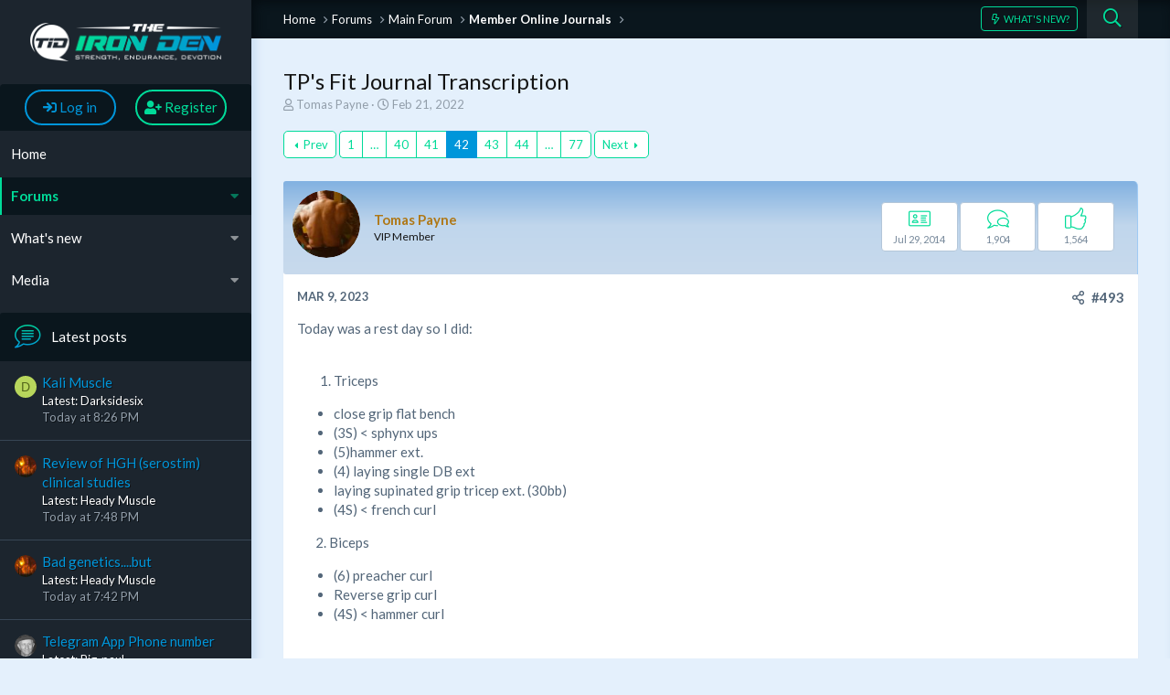

--- FILE ---
content_type: text/html; charset=utf-8
request_url: https://www.theironden.com/forum/threads/tps-fit-journal-transcription.43547/page-42
body_size: 14000
content:
<!DOCTYPE html>
<html id="XF" lang="en-US" dir="LTR"
	data-app="public"
	data-template="thread_view"
	data-container-key="node-2"
	data-content-key="thread-43547"
	data-logged-in="false"
	data-cookie-prefix="xf_"
	data-csrf="1769914902,768073500cf481affdb602d06b638533"
	class="has-no-js template-thread_view"
	 data-run-jobs="">
<head>
	<meta charset="utf-8" />
	<meta http-equiv="X-UA-Compatible" content="IE=Edge" />
	<meta name="viewport" content="width=device-width, initial-scale=1, viewport-fit=cover">
	
	
	

	
	<title>TP&#039;s Fit Journal Transcription | Page 42</title>

	
		
		<meta name="description" content="Today was a rest day so I did:


Triceps


close grip flat bench
(3S) &lt; sphynx ups
(5)hammer ext.
(4) laying single DB ext
laying supinated grip tricep ext..." />
		<meta property="og:description" content="Today was a rest day so I did:


Triceps


close grip flat bench
(3S) &lt; sphynx ups
(5)hammer ext.
(4) laying single DB ext
laying supinated grip tricep ext. (30bb)
(4S) &lt; french curl

2.  Biceps

(6) preacher curl
Reverse grip curl
(4S) &lt; hammer curl" />
		<meta property="twitter:description" content="Today was a rest day so I did:


Triceps


close grip flat bench
(3S) &lt; sphynx ups
(5)hammer ext.
(4) laying single DB ext
laying supinated grip tricep ext. (30bb)
(4S) &lt; french curl

2.  Biceps..." />
	
	
		<meta property="og:url" content="https://www.theironden.com/forum/threads/tps-fit-journal-transcription.43547/" />
	
		<link rel="canonical" href="https://www.theironden.com/forum/threads/tps-fit-journal-transcription.43547/page-42" />
	
		<link rel="prev" href="/forum/threads/tps-fit-journal-transcription.43547/page-41" />
	
		<link rel="next" href="/forum/threads/tps-fit-journal-transcription.43547/page-43" />
	
		
        <!-- App Indexing for Google Search -->
        <link href="android-app://com.quoord.tapatalkpro.activity/tapatalk/www.theironden.com/forum?ttfid=32234&location=topic&tid=43547&page=42&perpage=12&channel=google-indexing" rel="alternate" />
        <link href="ios-app://307880732/tapatalk/www.theironden.com/forum?ttfid=32234&location=topic&tid=43547&page=42&perpage=12&channel=google-indexing" rel="alternate" />
        
        <link href="https://www.theironden.com/forum/mobiquo/smartbanner/manifest.json" rel="manifest">
        
        <meta name="apple-itunes-app" content="app-id=307880732, affiliate-data=at=10lR7C, app-argument=tapatalk://www.theironden.com/forum?ttfid=32234&location=topic&tid=43547&page=42&perpage=12" />
        
	
	<link href="https://fonts.googleapis.com/css?family=Lato:400,700,900" rel="stylesheet">
	
		
	
	
	<meta property="og:site_name" content="Body Building Forum -  The Iron Den" />


	
	
		
	
	
	<meta property="og:type" content="website" />


	
	
		
	
	
	
		<meta property="og:title" content="TP&#039;s Fit Journal Transcription" />
		<meta property="twitter:title" content="TP&#039;s Fit Journal Transcription" />
	


	
	
	
	
	
	
	

	


	<link rel="preload" href="/forum/styles/fonts/fa/fa-regular-400.woff2?_v=5.15.3" as="font" type="font/woff2" crossorigin="anonymous" />


	<link rel="preload" href="/forum/styles/fonts/fa/fa-solid-900.woff2?_v=5.15.3" as="font" type="font/woff2" crossorigin="anonymous" />


<link rel="preload" href="/forum/styles/fonts/fa/fa-brands-400.woff2?_v=5.15.3" as="font" type="font/woff2" crossorigin="anonymous" />

	<link rel="stylesheet" href="/forum/css.php?css=public%3Anormalize.css%2Cpublic%3Afa.css%2Cpublic%3Acore.less%2Cpublic%3Aapp.less&amp;s=7&amp;l=2&amp;d=1741164737&amp;k=cdc63dda12b82323364b62b6b2d35f87e5aace84" />

	<link rel="stylesheet" href="/forum/css.php?css=public%3Amessage.less%2Cpublic%3Ashare_controls.less%2Cpublic%3Aextra.less&amp;s=7&amp;l=2&amp;d=1741164737&amp;k=10bdcb19f00c325a4b2a67a7c2e0088f96a9cacb" />

<script src="/forum/js/rivmedia/lazyload/lazyload.min.js?_v=9a2eb7a3"></script>
	
		<script src="/forum/js/xf/preamble.min.js?_v=9a2eb7a3"></script>
	

	
	
	
	
</head>
<body data-template="thread_view">

	
<div class="p-pageWrapper" id="top">
	<div class="p-pageSidebar">
		<header class="p-header" id="header">
			<div class="p-header-inner">
				<div class="p-header-content">
					<div class="p-header-logo p-header-logo--image">
						<a href="/forum/">
							<img src="/forum/styles/tidv3.1/xenforo/logo.png"
								alt="Body Building Forum -  The Iron Den"
								 />
						</a>
					</div>
					
				</div>
			</div>
		</header>
		
			
<div class="p-nav-account-info">
	<div class="p-navgroup p-account p-navgroup--guest">
		
			<a href="/forum/login/" class="p-navgroup-link p-navgroup-link--textual p-navgroup-link--logIn"
			   data-xf-click="overlay" data-follow-redirects="on">
				<span class="p-navgroup-linkText"><i class="fas fa-sign-in" aria-hidden="true"></i> Log in</span>
			</a>
			
				<a href="/forum/register/" class="p-navgroup-link p-navgroup-link--textual p-navgroup-link--register"
				   data-xf-click="overlay" data-follow-redirects="on">
					<span class="p-navgroup-linkText"><i class="fas fa-user-plus" aria-hidden="true"></i> Register</span>
				</a>
			
		
	</div>
</div>
	<nav class="p-nav">
		<div>
			<div class="p-nav-smallLogo">
				<a href="/forum/">
					<img src="/forum/styles/tidv3.1/xenforo/logo.png"
						 alt="Body Building Forum -  The Iron Den"
						  />
				</a>
			</div>
			<a class="p-nav-menuTrigger" data-xf-click="off-canvas" data-menu=".js-headerOffCanvasMenu" role="button" tabindex="0">
				<i aria-hidden="true"></i>
				<span class="p-nav-menuText">Menu</span>
			</a>
			<div class="p-nav-list-container">
				<ul class="p-nav-list js-offCanvasNavSource">
					
						<li>
							
	<div class="p-navEl " >
		
			
	
	<a href="https://www.theironden.com"
		class="p-navEl-link "
		
		data-xf-key="1"
		data-nav-id="home">Home</a>

			
		
		
	</div>

						</li>
					
						<li>
							
	<div class="p-navEl is-selected" data-has-children="true">
		
			
	
	<a href="/forum/"
		class="p-navEl-link p-navEl-link--splitMenu "
		
		
		data-nav-id="forums">Forums</a>

			<a data-xf-key="2"
				data-xf-click="menu"
				data-menu-pos-ref="< .p-navEl"
				data-arrow-pos-ref="< .p-navEl"
				class="p-navEl-splitTrigger"
				role="button"
				tabindex="0"
				aria-label="Toggle expanded"
				aria-expanded="false"
				aria-haspopup="true"></a>
		
		
			<div class="menu menu--structural" data-menu="menu" aria-hidden="true">
				<div class="menu-content">
					<!--<h4 class="menu-header">Forums</h4>-->
					
						
	
	
	<a href="/forum/whats-new/posts/"
		class="menu-linkRow u-indentDepth0 js-offCanvasCopy "
		
		
		data-nav-id="newPosts">New posts</a>

	

					
						
	
	
	<a href="/forum/search/?type=post"
		class="menu-linkRow u-indentDepth0 js-offCanvasCopy "
		
		
		data-nav-id="searchForums">Search forums</a>

	

					
				</div>
			</div>
		
	</div>

						</li>
					
						<li>
							
	<div class="p-navEl " data-has-children="true">
		
			
	
	<a href="/forum/whats-new/"
		class="p-navEl-link p-navEl-link--splitMenu "
		
		
		data-nav-id="whatsNew">What's new</a>

			<a data-xf-key="3"
				data-xf-click="menu"
				data-menu-pos-ref="< .p-navEl"
				data-arrow-pos-ref="< .p-navEl"
				class="p-navEl-splitTrigger"
				role="button"
				tabindex="0"
				aria-label="Toggle expanded"
				aria-expanded="false"
				aria-haspopup="true"></a>
		
		
			<div class="menu menu--structural" data-menu="menu" aria-hidden="true">
				<div class="menu-content">
					<!--<h4 class="menu-header">What's new</h4>-->
					
						
	
	
	<a href="/forum/whats-new/posts/"
		class="menu-linkRow u-indentDepth0 js-offCanvasCopy "
		 rel="nofollow"
		
		data-nav-id="whatsNewPosts">New posts</a>

	

					
						
	
	
	<a href="/forum/whats-new/media/"
		class="menu-linkRow u-indentDepth0 js-offCanvasCopy "
		 rel="nofollow"
		
		data-nav-id="xfmgWhatsNewNewMedia">New media</a>

	

					
						
	
	
	<a href="/forum/whats-new/media-comments/"
		class="menu-linkRow u-indentDepth0 js-offCanvasCopy "
		 rel="nofollow"
		
		data-nav-id="xfmgWhatsNewMediaComments">New media comments</a>

	

					
						
	
	
	<a href="/forum/whats-new/latest-activity"
		class="menu-linkRow u-indentDepth0 js-offCanvasCopy "
		 rel="nofollow"
		
		data-nav-id="latestActivity">Latest activity</a>

	

					
				</div>
			</div>
		
	</div>

						</li>
					
						<li>
							
	<div class="p-navEl " data-has-children="true">
		
			
	
	<a href="/forum/media/"
		class="p-navEl-link p-navEl-link--splitMenu "
		
		
		data-nav-id="xfmg">Media</a>

			<a data-xf-key="4"
				data-xf-click="menu"
				data-menu-pos-ref="< .p-navEl"
				data-arrow-pos-ref="< .p-navEl"
				class="p-navEl-splitTrigger"
				role="button"
				tabindex="0"
				aria-label="Toggle expanded"
				aria-expanded="false"
				aria-haspopup="true"></a>
		
		
			<div class="menu menu--structural" data-menu="menu" aria-hidden="true">
				<div class="menu-content">
					<!--<h4 class="menu-header">Media</h4>-->
					
						
	
	
	<a href="/forum/whats-new/media/"
		class="menu-linkRow u-indentDepth0 js-offCanvasCopy "
		 rel="nofollow"
		
		data-nav-id="xfmgNewMedia">New media</a>

	

					
						
	
	
	<a href="/forum/whats-new/media-comments/"
		class="menu-linkRow u-indentDepth0 js-offCanvasCopy "
		 rel="nofollow"
		
		data-nav-id="xfmgNewComments">New comments</a>

	

					
						
	
	
	<a href="/forum/search/?type=xfmg_media"
		class="menu-linkRow u-indentDepth0 js-offCanvasCopy "
		
		
		data-nav-id="xfmgSearchMedia">Search media</a>

	

					
				</div>
			</div>
		
	</div>

						</li>
					
				</ul>
			</div>
		</div>
	</nav>
	
		
		<div class="offCanvasMenu offCanvasMenu--nav js-headerOffCanvasMenu" data-menu="menu" aria-hidden="true" data-ocm-builder="navigation">
			<div class="offCanvasMenu-backdrop" data-menu-close="true"></div>
			<div class="offCanvasMenu-content">
				<div class="offCanvasMenu-header">
					Menu
					<a class="offCanvasMenu-closer" data-menu-close="true" role="button" tabindex="0" aria-label="Close"></a>
				</div>
				
					<div class="p-offCanvasRegisterLink">
						<div class="offCanvasMenu-linkHolder">
							<a href="/forum/login/" class="offCanvasMenu-link" data-xf-click="overlay" data-menu-close="true">
								<i class="fas fa-sign-in" aria-hidden="true"></i> Log in
							</a>
						</div>
						<hr class="offCanvasMenu-separator" />
						
							<div class="offCanvasMenu-linkHolder">
								<a href="/forum/register/" class="offCanvasMenu-link" data-xf-click="overlay" data-menu-close="true">
									<i class="fas fa-user-plus" aria-hidden="true"></i> Register
								</a>
							</div>
							<hr class="offCanvasMenu-separator" />
						
					</div>
				
				<div class="js-offCanvasNavTarget"></div>
			</div>
		</div>
		
	<div class="block" data-widget-id="9" data-widget-key="sidebar_new_posts" data-widget-definition="new_posts">
		<div class="block-container">
			
				<h3 class="block-minorHeader">
					<a href="/forum/whats-new/posts/?skip=1" rel="nofollow">Latest posts</a>
				</h3>
				<ul class="block-body">
					
						
							<li class="block-row">
								
	<div class="contentRow">
		<div class="contentRow-figure">
			<span class="avatar avatar--xxs avatar--default avatar--default--dynamic" data-user-id="8043" style="background-color: #b8d65c; color: #53661a" title="Darksidesix">
			<span class="avatar-u8043-s" role="img" aria-label="Darksidesix">D</span> 
		</span>
		</div>
		<div class="contentRow-main contentRow-main--close">
			
				<a href="/forum/threads/kali-muscle.47442/post-644392">Kali Muscle</a>
			

			<div class="contentRow-minor contentRow-minor--hideLinks">
				<ul class="listInline listInline--bullet">
					<li>Latest: Darksidesix</li>
					<li><time  class="u-dt" dir="auto" datetime="2026-01-31T20:26:54-0500" data-time="1769909214" data-date-string="Jan 31, 2026" data-time-string="8:26 PM" title="Jan 31, 2026 at 8:26 PM">Today at 8:26 PM</time></li>
				</ul>
			</div>
			<div class="contentRow-minor contentRow-minor--hideLinks">
				<a href="/forum/forums/latest-news-in-the-bodybuilding-world.33/">Latest News In The Bodybuilding World</a>
			</div>
		</div>
	</div>

							</li>
						
							<li class="block-row">
								
	<div class="contentRow">
		<div class="contentRow-figure">
			<span class="avatar avatar--xxs" data-user-id="23821" title="Heady Muscle">
			<img src="/forum/data/avatars/s/23/23821.jpg?1463679082"  alt="Heady Muscle" class="avatar-u23821-s" width="48" height="48" loading="lazy" /> 
		</span>
		</div>
		<div class="contentRow-main contentRow-main--close">
			
				<a href="/forum/threads/review-of-hgh-serostim-clinical-studies.47445/post-644391">Review of HGH (serostim) clinical studies</a>
			

			<div class="contentRow-minor contentRow-minor--hideLinks">
				<ul class="listInline listInline--bullet">
					<li>Latest: Heady Muscle</li>
					<li><time  class="u-dt" dir="auto" datetime="2026-01-31T19:48:25-0500" data-time="1769906905" data-date-string="Jan 31, 2026" data-time-string="7:48 PM" title="Jan 31, 2026 at 7:48 PM">Today at 7:48 PM</time></li>
				</ul>
			</div>
			<div class="contentRow-minor contentRow-minor--hideLinks">
				<a href="/forum/forums/peptides-igf-hgh-insulin.28/">Peptides, IGF, HGH, Insulin</a>
			</div>
		</div>
	</div>

							</li>
						
							<li class="block-row">
								
	<div class="contentRow">
		<div class="contentRow-figure">
			<span class="avatar avatar--xxs" data-user-id="23821" title="Heady Muscle">
			<img src="/forum/data/avatars/s/23/23821.jpg?1463679082"  alt="Heady Muscle" class="avatar-u23821-s" width="48" height="48" loading="lazy" /> 
		</span>
		</div>
		<div class="contentRow-main contentRow-main--close">
			
				<a href="/forum/threads/bad-genetics-but.47329/post-644389">Bad genetics....but</a>
			

			<div class="contentRow-minor contentRow-minor--hideLinks">
				<ul class="listInline listInline--bullet">
					<li>Latest: Heady Muscle</li>
					<li><time  class="u-dt" dir="auto" datetime="2026-01-31T19:42:17-0500" data-time="1769906537" data-date-string="Jan 31, 2026" data-time-string="7:42 PM" title="Jan 31, 2026 at 7:42 PM">Today at 7:42 PM</time></li>
				</ul>
			</div>
			<div class="contentRow-minor contentRow-minor--hideLinks">
				<a href="/forum/forums/testosterone-replacement-therapy-trt.56/">Testosterone Replacement therapy (TRT)</a>
			</div>
		</div>
	</div>

							</li>
						
							<li class="block-row">
								
	<div class="contentRow">
		<div class="contentRow-figure">
			<span class="avatar avatar--xxs" data-user-id="22308" title="Big_paul">
			<img src="/forum/data/avatars/s/22/22308.jpg?1463679080"  alt="Big_paul" class="avatar-u22308-s" width="48" height="48" loading="lazy" /> 
		</span>
		</div>
		<div class="contentRow-main contentRow-main--close">
			
				<a href="/forum/threads/telegram-app-phone-number.47410/post-644388">Telegram App Phone number</a>
			

			<div class="contentRow-minor contentRow-minor--hideLinks">
				<ul class="listInline listInline--bullet">
					<li>Latest: Big_paul</li>
					<li><time  class="u-dt" dir="auto" datetime="2026-01-31T19:35:43-0500" data-time="1769906143" data-date-string="Jan 31, 2026" data-time-string="7:35 PM" title="Jan 31, 2026 at 7:35 PM">Today at 7:35 PM</time></li>
				</ul>
			</div>
			<div class="contentRow-minor contentRow-minor--hideLinks">
				<a href="/forum/forums/the-lounge-off-topic-chat.22/">The Lounge - Off Topic Chat</a>
			</div>
		</div>
	</div>

							</li>
						
							<li class="block-row">
								
	<div class="contentRow">
		<div class="contentRow-figure">
			<span class="avatar avatar--xxs" data-user-id="22308" title="Big_paul">
			<img src="/forum/data/avatars/s/22/22308.jpg?1463679080"  alt="Big_paul" class="avatar-u22308-s" width="48" height="48" loading="lazy" /> 
		</span>
		</div>
		<div class="contentRow-main contentRow-main--close">
			
				<a href="/forum/threads/training-while-high.47271/post-644387">Training while high????</a>
			

			<div class="contentRow-minor contentRow-minor--hideLinks">
				<ul class="listInline listInline--bullet">
					<li>Latest: Big_paul</li>
					<li><time  class="u-dt" dir="auto" datetime="2026-01-31T19:33:50-0500" data-time="1769906030" data-date-string="Jan 31, 2026" data-time-string="7:33 PM" title="Jan 31, 2026 at 7:33 PM">Today at 7:33 PM</time></li>
				</ul>
			</div>
			<div class="contentRow-minor contentRow-minor--hideLinks">
				<a href="/forum/forums/the-lounge-off-topic-chat.22/">The Lounge - Off Topic Chat</a>
			</div>
		</div>
	</div>

							</li>
						
							<li class="block-row">
								
	<div class="contentRow">
		<div class="contentRow-figure">
			<span class="avatar avatar--xxs" data-user-id="22308" title="Big_paul">
			<img src="/forum/data/avatars/s/22/22308.jpg?1463679080"  alt="Big_paul" class="avatar-u22308-s" width="48" height="48" loading="lazy" /> 
		</span>
		</div>
		<div class="contentRow-main contentRow-main--close">
			
				<a href="/forum/threads/silver-stacking.47391/post-644386">Silver ? Stacking</a>
			

			<div class="contentRow-minor contentRow-minor--hideLinks">
				<ul class="listInline listInline--bullet">
					<li>Latest: Big_paul</li>
					<li><time  class="u-dt" dir="auto" datetime="2026-01-31T19:22:57-0500" data-time="1769905377" data-date-string="Jan 31, 2026" data-time-string="7:22 PM" title="Jan 31, 2026 at 7:22 PM">Today at 7:22 PM</time></li>
				</ul>
			</div>
			<div class="contentRow-minor contentRow-minor--hideLinks">
				<a href="/forum/forums/the-lounge-off-topic-chat.22/">The Lounge - Off Topic Chat</a>
			</div>
		</div>
	</div>

							</li>
						
							<li class="block-row">
								
	<div class="contentRow">
		<div class="contentRow-figure">
			<span class="avatar avatar--xxs" data-user-id="244" title="testboner">
			<img src="/forum/data/avatars/s/0/244.jpg?1757101407"  alt="testboner" class="avatar-u244-s" width="48" height="48" loading="lazy" /> 
		</span>
		</div>
		<div class="contentRow-main contentRow-main--close">
			
				<a href="/forum/threads/retatrutide-dosing.47448/post-644384">Retatrutide Dosing</a>
			

			<div class="contentRow-minor contentRow-minor--hideLinks">
				<ul class="listInline listInline--bullet">
					<li>Latest: testboner</li>
					<li><time  class="u-dt" dir="auto" datetime="2026-01-31T19:10:18-0500" data-time="1769904618" data-date-string="Jan 31, 2026" data-time-string="7:10 PM" title="Jan 31, 2026 at 7:10 PM">Today at 7:10 PM</time></li>
				</ul>
			</div>
			<div class="contentRow-minor contentRow-minor--hideLinks">
				<a href="/forum/forums/peptides-igf-hgh-insulin.28/">Peptides, IGF, HGH, Insulin</a>
			</div>
		</div>
	</div>

							</li>
						
							<li class="block-row">
								
	<div class="contentRow">
		<div class="contentRow-figure">
			<span class="avatar avatar--xxs" data-user-id="244" title="testboner">
			<img src="/forum/data/avatars/s/0/244.jpg?1757101407"  alt="testboner" class="avatar-u244-s" width="48" height="48" loading="lazy" /> 
		</span>
		</div>
		<div class="contentRow-main contentRow-main--close">
			
				<a href="/forum/threads/please-welcome-power-peptides.47128/post-644378">Please welcome Power Peptides</a>
			

			<div class="contentRow-minor contentRow-minor--hideLinks">
				<ul class="listInline listInline--bullet">
					<li>Latest: testboner</li>
					<li><time  class="u-dt" dir="auto" datetime="2026-01-31T18:57:01-0500" data-time="1769903821" data-date-string="Jan 31, 2026" data-time-string="6:57 PM" title="Jan 31, 2026 at 6:57 PM">Today at 6:57 PM</time></li>
				</ul>
			</div>
			<div class="contentRow-minor contentRow-minor--hideLinks">
				<a href="/forum/forums/power-peptides.129/">Power Peptides</a>
			</div>
		</div>
	</div>

							</li>
						
							<li class="block-row">
								
	<div class="contentRow">
		<div class="contentRow-figure">
			<span class="avatar avatar--xxs" data-user-id="607" title="tommyguns2">
			<img src="/forum/data/avatars/s/0/607.jpg?1463679065"  alt="tommyguns2" class="avatar-u607-s" width="48" height="48" loading="lazy" /> 
		</span>
		</div>
		<div class="contentRow-main contentRow-main--close">
			
				<a href="/forum/threads/every-result-is-a-delayed-consequence.47449/post-644368">Every result is a delayed consequence.</a>
			

			<div class="contentRow-minor contentRow-minor--hideLinks">
				<ul class="listInline listInline--bullet">
					<li>Latest: tommyguns2</li>
					<li><time  class="u-dt" dir="auto" datetime="2026-01-31T15:04:46-0500" data-time="1769889886" data-date-string="Jan 31, 2026" data-time-string="3:04 PM" title="Jan 31, 2026 at 3:04 PM">Today at 3:04 PM</time></li>
				</ul>
			</div>
			<div class="contentRow-minor contentRow-minor--hideLinks">
				<a href="/forum/forums/power-peptides.129/">Power Peptides</a>
			</div>
		</div>
	</div>

							</li>
						
							<li class="block-row">
								
	<div class="contentRow">
		<div class="contentRow-figure">
			<span class="avatar avatar--xxs" data-user-id="351" title="monsoon">
			<img src="/forum/data/avatars/s/0/351.jpg?1463679064"  alt="monsoon" class="avatar-u351-s" width="48" height="48" loading="lazy" /> 
		</span>
		</div>
		<div class="contentRow-main contentRow-main--close">
			
				<a href="/forum/threads/slow-weak-and-stupid.17942/post-644356">Slow Weak and Stupid</a>
			

			<div class="contentRow-minor contentRow-minor--hideLinks">
				<ul class="listInline listInline--bullet">
					<li>Latest: monsoon</li>
					<li><time  class="u-dt" dir="auto" datetime="2026-01-31T13:24:18-0500" data-time="1769883858" data-date-string="Jan 31, 2026" data-time-string="1:24 PM" title="Jan 31, 2026 at 1:24 PM">Today at 1:24 PM</time></li>
				</ul>
			</div>
			<div class="contentRow-minor contentRow-minor--hideLinks">
				<a href="/forum/forums/member-online-journals.2/">Member Online Journals</a>
			</div>
		</div>
	</div>

							</li>
						
					
				</ul>
			
		</div>
	</div>

		
		<div class="block" data-widget-id="7" data-widget-key="sidebar_statistics" data-widget-definition="forum_statistics">
	<div class="block-container">
		<h3 class="block-minorHeader"><span>Forum Statistics</span></h3>
		<div class="block-body block-row">
			<dl class="pairs pairs--justified">
				<dt>Threads</dt>
				<dd>29,265</dd>
			</dl>

			<dl class="pairs pairs--justified">
				<dt>Posts</dt>
				<dd>578,183</dd>
			</dl>

			<dl class="pairs pairs--justified">
				<dt>Members</dt>
				<dd>29,105</dd>
			</dl>

			<dl class="pairs pairs--justified">
				<dt>Latest Member</dt>
				<dd><span class="username " dir="auto" itemprop="name" data-user-id="42154">mb2013</span></dd>
			</dl>
		</div>
	</div>
</div>
</div>
<div class="p-body">
	<div class="p-body-inner">
		<!--XF:EXTRA_OUTPUT-->
		<div class="p-breadcrumb-bar">
			
			
	
		<ul class="p-breadcrumbs "
			itemscope itemtype="https://schema.org/BreadcrumbList">
		
			
			
			
				
				
	<li itemprop="itemListElement" itemscope itemtype="https://schema.org/ListItem">
		<a href="https://www.theironden.com" itemprop="item">
			<span itemprop="name">Home</span>
		</a>
		<meta itemprop="position" content="1" />
	</li>

			
			
				
				
	<li itemprop="itemListElement" itemscope itemtype="https://schema.org/ListItem">
		<a href="/forum/" itemprop="item">
			<span itemprop="name">Forums</span>
		</a>
		<meta itemprop="position" content="2" />
	</li>

			
			
				
				
	<li itemprop="itemListElement" itemscope itemtype="https://schema.org/ListItem">
		<a href="/forum/#main-forum.1" itemprop="item">
			<span itemprop="name">Main Forum</span>
		</a>
		<meta itemprop="position" content="3" />
	</li>

			
				
				
	<li itemprop="itemListElement" itemscope itemtype="https://schema.org/ListItem">
		<a href="/forum/forums/member-online-journals.2/" itemprop="item">
			<span itemprop="name">Member Online Journals</span>
		</a>
		<meta itemprop="position" content="4" />
	</li>

			
		
		</ul>
	

			
			<div class="p-navgroup p-discovery">
				<a href="/forum/whats-new/"
				   class="p-navgroup-link p-navgroup-link--iconic p-navgroup-link--whatsnew"
				   title="What&#039;s New?">
					<i aria-hidden="true"></i>
					<span class="p-navgroup-linkText">What's New?</span>
				</a>
				
					<a href="/forum/search/"
					   class="p-navgroup-link p-navgroup-link--iconic p-navgroup-link--search"
					   data-xf-click="menu"
					   data-xf-key="/"
					   aria-label="Search"
					   aria-expanded="false"
					   aria-haspopup="true"
					   title="Search">
						<i aria-hidden="true"></i>
						<span class="p-navgroup-linkText">Search</span>
					</a>
					<div class="menu menu--structural menu--wide" data-menu="menu" aria-hidden="true">
						<form action="/forum/search/search" method="post"
							  class="menu-content"
							  data-xf-init="quick-search">
							<h3 class="menu-header">Search</h3>
							
							<div class="menu-row">
								
									<div class="inputGroup inputGroup--joined">
										<input type="text" class="input" name="keywords" placeholder="Search…" aria-label="Search" data-menu-autofocus="true" />
										
			<select name="constraints" class="js-quickSearch-constraint input" aria-label="Search within">
				<option value="">Everywhere</option>
<option value="{&quot;search_type&quot;:&quot;post&quot;}">Threads</option>
<option value="{&quot;search_type&quot;:&quot;post&quot;,&quot;c&quot;:{&quot;nodes&quot;:[2],&quot;child_nodes&quot;:1}}">This forum</option>
<option value="{&quot;search_type&quot;:&quot;post&quot;,&quot;c&quot;:{&quot;thread&quot;:43547}}">This thread</option>

			</select>
		
									</div>
									
							</div>
							
							<div class="menu-row">
								<label class="iconic"><input type="checkbox"  name="c[title_only]" value="1" /><i aria-hidden="true"></i><span class="iconic-label">Search titles only</span></label>

							</div>
							
							<div class="menu-row">
								<div class="inputGroup">
									<span class="inputGroup-text" id="ctrl_search_menu_by_member">By:</span>
									<input class="input" name="c[users]" data-xf-init="auto-complete" placeholder="Member" aria-labelledby="ctrl_search_menu_by_member" />
								</div>
							</div>
							<div class="menu-footer">
								<span class="menu-footer-controls">
									<button type="submit" class="button--primary button button--icon button--icon--search"><span class="button-text">Search</span></button>
									<a href="/forum/search/" class="button"><span class="button-text">Advanced Search…</span></a>
								</span>
							</div>
							<input type="hidden" name="_xfToken" value="1769914902,768073500cf481affdb602d06b638533" />
						</form>
					</div>
				
			</div>
		</div>
		
		
		
		
	<noscript><div class="blockMessage blockMessage--important blockMessage--iconic u-noJsOnly">JavaScript is disabled. For a better experience, please enable JavaScript in your browser before proceeding.</div></noscript>

		
	<div class="blockMessage blockMessage--important blockMessage--iconic js-browserWarning" style="display: none">You are using an out of date browser. It  may not display this or other websites correctly.<br />You should upgrade or use an <a href="https://www.google.com/chrome/browser/" target="_blank">alternative browser</a>.</div>

		
			<div class="p-body-header">
			
				
					<div class="p-title ">
					
						
							<h1 class="p-title-value">TP&#039;s Fit Journal Transcription</h1>
						
						
					
					</div>
				
				
					<div class="p-description">
	<ul class="listInline listInline--bullet">
		<li>
			<i class="fa--xf far fa-user" aria-hidden="true" title="Thread starter"></i>
			<span class="u-srOnly">Thread starter</span>

			<span class="username  u-concealed" dir="auto" itemprop="name" data-user-id="23256">Tomas Payne</span>
		</li>
		<li>
			<i class="fa--xf far fa-clock" aria-hidden="true" title="Start Date"></i>
			<span class="u-srOnly">Start Date</span>

			<a href="/forum/threads/tps-fit-journal-transcription.43547/" class="u-concealed"><time  class="u-dt" dir="auto" datetime="2022-02-21T15:58:44-0500" data-time="1645477124" data-date-string="Feb 21, 2022" data-time-string="3:58 PM" title="Feb 21, 2022 at 3:58 PM">Feb 21, 2022</time></a>
		</li>
		
	</ul>
</div>
				
			
			</div>
		
		<div class="p-body-main  ">
			
			<div class="p-body-content">
				
				
				<div class="p-body-pageContent">
	










	



	




	
	
	
		
	
	
	


	
	
	
		
	
	
	


	
	
		
	
	
	


	
	















	

	
		
	



















<div class="block block--messages" data-xf-init="" data-type="post" data-href="/forum/inline-mod/" data-search-target="*">

	<span class="u-anchorTarget" id="posts"></span>

	
		
	

	

	<div class="block-outer"><div class="block-outer-main"><nav class="pageNavWrapper pageNavWrapper--mixed ">



<div class="pageNav pageNav--skipStart pageNav--skipEnd">
	
		<a href="/forum/threads/tps-fit-journal-transcription.43547/page-41" class="pageNav-jump pageNav-jump--prev">Prev</a>
	

	<ul class="pageNav-main">
		

	
		<li class="pageNav-page "><a href="/forum/threads/tps-fit-journal-transcription.43547/">1</a></li>
	


		
			
				<li class="pageNav-page pageNav-page--skip pageNav-page--skipStart">
					<a data-xf-init="tooltip" title="Go to page"
						data-xf-click="menu"
						role="button" tabindex="0" aria-expanded="false" aria-haspopup="true">…</a>
					

	<div class="menu menu--pageJump" data-menu="menu" aria-hidden="true">
		<div class="menu-content">
			<h4 class="menu-header">Go to page</h4>
			<div class="menu-row" data-xf-init="page-jump" data-page-url="/forum/threads/tps-fit-journal-transcription.43547/page-%page%">
				<div class="inputGroup inputGroup--numbers">
					<div class="inputGroup inputGroup--numbers inputNumber" data-xf-init="number-box"><input type="number" pattern="\d*" class="input input--number js-numberBoxTextInput input input--numberNarrow js-pageJumpPage" value="39"  min="1" max="77" step="1" required="required" data-menu-autofocus="true" /></div>
					<span class="inputGroup-text"><button type="button" class="js-pageJumpGo button"><span class="button-text">Go</span></button></span>
				</div>
			</div>
		</div>
	</div>

				</li>
			
		

		
			

	
		<li class="pageNav-page pageNav-page--earlier"><a href="/forum/threads/tps-fit-journal-transcription.43547/page-40">40</a></li>
	

		
			

	
		<li class="pageNav-page pageNav-page--earlier"><a href="/forum/threads/tps-fit-journal-transcription.43547/page-41">41</a></li>
	

		
			

	
		<li class="pageNav-page pageNav-page--current "><a href="/forum/threads/tps-fit-journal-transcription.43547/page-42">42</a></li>
	

		
			

	
		<li class="pageNav-page pageNav-page--later"><a href="/forum/threads/tps-fit-journal-transcription.43547/page-43">43</a></li>
	

		
			

	
		<li class="pageNav-page pageNav-page--later"><a href="/forum/threads/tps-fit-journal-transcription.43547/page-44">44</a></li>
	

		

		
			
				<li class="pageNav-page pageNav-page--skip pageNav-page--skipEnd">
					<a data-xf-init="tooltip" title="Go to page"
						data-xf-click="menu"
						role="button" tabindex="0" aria-expanded="false" aria-haspopup="true">…</a>
					

	<div class="menu menu--pageJump" data-menu="menu" aria-hidden="true">
		<div class="menu-content">
			<h4 class="menu-header">Go to page</h4>
			<div class="menu-row" data-xf-init="page-jump" data-page-url="/forum/threads/tps-fit-journal-transcription.43547/page-%page%">
				<div class="inputGroup inputGroup--numbers">
					<div class="inputGroup inputGroup--numbers inputNumber" data-xf-init="number-box"><input type="number" pattern="\d*" class="input input--number js-numberBoxTextInput input input--numberNarrow js-pageJumpPage" value="45"  min="1" max="77" step="1" required="required" data-menu-autofocus="true" /></div>
					<span class="inputGroup-text"><button type="button" class="js-pageJumpGo button"><span class="button-text">Go</span></button></span>
				</div>
			</div>
		</div>
	</div>

				</li>
			
		

		

	
		<li class="pageNav-page "><a href="/forum/threads/tps-fit-journal-transcription.43547/page-77">77</a></li>
	

	</ul>

	
		<a href="/forum/threads/tps-fit-journal-transcription.43547/page-43" class="pageNav-jump pageNav-jump--next">Next</a>
	
</div>

<div class="pageNavSimple">
	
		<a href="/forum/threads/tps-fit-journal-transcription.43547/"
			class="pageNavSimple-el pageNavSimple-el--first"
			data-xf-init="tooltip" title="First">
			<i aria-hidden="true"></i> <span class="u-srOnly">First</span>
		</a>
		<a href="/forum/threads/tps-fit-journal-transcription.43547/page-41" class="pageNavSimple-el pageNavSimple-el--prev">
			<i aria-hidden="true"></i> Prev
		</a>
	

	<a class="pageNavSimple-el pageNavSimple-el--current"
		data-xf-init="tooltip" title="Go to page"
		data-xf-click="menu" role="button" tabindex="0" aria-expanded="false" aria-haspopup="true">
		42 of 77
	</a>
	

	<div class="menu menu--pageJump" data-menu="menu" aria-hidden="true">
		<div class="menu-content">
			<h4 class="menu-header">Go to page</h4>
			<div class="menu-row" data-xf-init="page-jump" data-page-url="/forum/threads/tps-fit-journal-transcription.43547/page-%page%">
				<div class="inputGroup inputGroup--numbers">
					<div class="inputGroup inputGroup--numbers inputNumber" data-xf-init="number-box"><input type="number" pattern="\d*" class="input input--number js-numberBoxTextInput input input--numberNarrow js-pageJumpPage" value="42"  min="1" max="77" step="1" required="required" data-menu-autofocus="true" /></div>
					<span class="inputGroup-text"><button type="button" class="js-pageJumpGo button"><span class="button-text">Go</span></button></span>
				</div>
			</div>
		</div>
	</div>


	
		<a href="/forum/threads/tps-fit-journal-transcription.43547/page-43" class="pageNavSimple-el pageNavSimple-el--next">
			Next <i aria-hidden="true"></i>
		</a>
		<a href="/forum/threads/tps-fit-journal-transcription.43547/page-77"
			class="pageNavSimple-el pageNavSimple-el--last"
			data-xf-init="tooltip" title="Last">
			<i aria-hidden="true"></i> <span class="u-srOnly">Last</span>
		</a>
	
</div>

</nav>



</div></div>

	

	
		
	<div class="block-outer js-threadStatusField"></div>

	

	<div class="block-container lbContainer"
		data-xf-init="lightbox select-to-quote"
		data-message-selector=".js-post"
		data-lb-id="thread-43547"
		data-lb-universal="0">

		<div class="block-body js-replyNewMessageContainer">
			
				

					

					
						
	
	
	<article class="message message--post js-post js-inlineModContainer  "
		data-author="Tomas Payne"
		data-content="post-589104"
		id="js-post-589104">

		<span class="u-anchorTarget" id="post-589104"></span>

		<div class="message-inner">
			<div class="message-cell message-cell--user">
				

	<section itemscope itemtype="https://schema.org/Person" class="message-user">
		<div class="message-userDetails">
			<div class="message-avatar ">
				<div class="message-avatar-wrapper">
					<span class="avatar avatar--m" data-user-id="23256" title="Tomas Payne">
			<img src="/forum/data/avatars/m/23/23256.jpg?1702570974" srcset="/forum/data/avatars/l/23/23256.jpg?1702570974 2x" alt="Tomas Payne" class="avatar-u23256-m" width="96" height="96" loading="lazy" itemprop="image" /> 
		</span>
					
				</div>
			</div>
			<div>
				<h4 class="message-name"><span class="username " dir="auto" itemprop="name" data-user-id="23256" itemprop="name"><span class="username--style33">Tomas Payne</span></span></h4>
				<h5 class="userTitle message-userTitle" dir="auto" itemprop="jobTitle">VIP Member</h5>
				
				
			</div>
		</div>
		
		
			
			
				<div class="message-userExtras">
				
					
						<dl class="pairs">
							<dt><span class="tid-profile"></span></dt>
							<dd>Jul 29, 2014</dd>
						</dl>
					
					
						<dl class="pairs">
							<dt><span class="tid-bubbles"></span></dt>
							<dd>1,904</dd>
						</dl>
					
					
						<dl class="pairs">
							<dt><span class="tid-thumbs-up"></span></dt>
							<dd>1,564</dd>
						</dl>
					
					
					
					
					
					
				
				</div>
			
		
		<span class="message-userArrow"></span>
	</section>

			</div>
			<div class="message-cell message-cell--main">
				<div class="message-main js-quickEditTarget">

					<header class="message-attribution">
						<a href="/forum/threads/tps-fit-journal-transcription.43547/post-589104" class="u-concealed"
						   rel="nofollow">
							<time  class="u-dt" dir="auto" datetime="2023-03-09T00:17:15-0500" data-time="1678339035" data-date-string="Mar 9, 2023" data-time-string="12:17 AM" title="Mar 9, 2023 at 12:17 AM">Mar 9, 2023</time>
						</a>
						<div class="message-attribution-opposite">
							
							<a href="/forum/threads/tps-fit-journal-transcription.43547/post-589104"
							   data-xf-init="share-tooltip" data-href="/forum/posts/589104/share"
							   rel="nofollow">
								<i class="fa--xf far fa-share-alt" aria-hidden="true"></i>
							</a>
							
							
								<a href="/forum/threads/tps-fit-journal-transcription.43547/post-589104" rel="nofollow">
									#493
								</a>
							
						</div>
					</header>

					<div class="message-content js-messageContent">

						
						
						

						<div class="message-userContent lbContainer js-lbContainer "
							data-lb-id="post-589104"
							data-lb-caption-desc="Tomas Payne &middot; Mar 9, 2023 at 12:17 AM">

							

							<article class="message-body js-selectToQuote">
								
								<div class="bbWrapper">Today was a rest day so I did:<br />
<br />
<ol>
<li data-xf-list-type="ol">Triceps</li>
</ol><ul>
<li data-xf-list-type="ul">close grip flat bench</li>
<li data-xf-list-type="ul">(3S) &lt; sphynx ups</li>
<li data-xf-list-type="ul">(5)hammer ext.</li>
<li data-xf-list-type="ul">(4) laying single DB ext</li>
<li data-xf-list-type="ul">laying supinated grip tricep ext. (30bb)</li>
<li data-xf-list-type="ul">(4S) &lt; french curl</li>
</ul><div style="margin-left: 20px">2.  Biceps&#8203;</div><ul>
<li data-xf-list-type="ul">(6) preacher curl</li>
<li data-xf-list-type="ul">Reverse grip curl</li>
<li data-xf-list-type="ul">(4S) &lt; hammer curl</li>
</ul></div>
								<div class="js-selectToQuoteEnd">&nbsp;</div>
								
							</article>

							

							
						</div>

						

						
	

					</div>

					<footer class="message-footer">
						

						<div class="reactionsBar js-reactionsList is-active">
							
	
	
		<ul class="reactionSummary">
		
			<li><span class="reaction reaction--small reaction--1" data-reaction-id="1"><i aria-hidden="true"></i><img src="[data-uri]" class="reaction-sprite js-reaction" alt="Like" title="Like" /></span></li>
		
		</ul>
	


<span class="u-srOnly">Reactions:</span>
<a class="reactionsBar-link" href="/forum/posts/589104/reactions" data-xf-click="overlay" data-cache="false" rel="nofollow"><bdi>Yano</bdi></a>
						</div>

						<div class="js-historyTarget message-historyTarget toggleTarget" data-href="trigger-href"></div>
					</footer>
				</div>
			</div>
			
		</div>
	</article>

	

					

					

				

					

					
						
	
	
	<article class="message message--post js-post js-inlineModContainer  "
		data-author="Tomas Payne"
		data-content="post-589192"
		id="js-post-589192">

		<span class="u-anchorTarget" id="post-589192"></span>

		<div class="message-inner">
			<div class="message-cell message-cell--user">
				

	<section itemscope itemtype="https://schema.org/Person" class="message-user">
		<div class="message-userDetails">
			<div class="message-avatar ">
				<div class="message-avatar-wrapper">
					<span class="avatar avatar--m" data-user-id="23256" title="Tomas Payne">
			<img src="/forum/data/avatars/m/23/23256.jpg?1702570974" srcset="/forum/data/avatars/l/23/23256.jpg?1702570974 2x" alt="Tomas Payne" class="avatar-u23256-m" width="96" height="96" loading="lazy" itemprop="image" /> 
		</span>
					
				</div>
			</div>
			<div>
				<h4 class="message-name"><span class="username " dir="auto" itemprop="name" data-user-id="23256" itemprop="name"><span class="username--style33">Tomas Payne</span></span></h4>
				<h5 class="userTitle message-userTitle" dir="auto" itemprop="jobTitle">VIP Member</h5>
				
				
			</div>
		</div>
		
		
			
			
				<div class="message-userExtras">
				
					
						<dl class="pairs">
							<dt><span class="tid-profile"></span></dt>
							<dd>Jul 29, 2014</dd>
						</dl>
					
					
						<dl class="pairs">
							<dt><span class="tid-bubbles"></span></dt>
							<dd>1,904</dd>
						</dl>
					
					
						<dl class="pairs">
							<dt><span class="tid-thumbs-up"></span></dt>
							<dd>1,564</dd>
						</dl>
					
					
					
					
					
					
				
				</div>
			
		
		<span class="message-userArrow"></span>
	</section>

			</div>
			<div class="message-cell message-cell--main">
				<div class="message-main js-quickEditTarget">

					<header class="message-attribution">
						<a href="/forum/threads/tps-fit-journal-transcription.43547/post-589192" class="u-concealed"
						   rel="nofollow">
							<time  class="u-dt" dir="auto" datetime="2023-03-10T12:41:36-0500" data-time="1678470096" data-date-string="Mar 10, 2023" data-time-string="12:41 PM" title="Mar 10, 2023 at 12:41 PM">Mar 10, 2023</time>
						</a>
						<div class="message-attribution-opposite">
							
							<a href="/forum/threads/tps-fit-journal-transcription.43547/post-589192"
							   data-xf-init="share-tooltip" data-href="/forum/posts/589192/share"
							   rel="nofollow">
								<i class="fa--xf far fa-share-alt" aria-hidden="true"></i>
							</a>
							
							
								<a href="/forum/threads/tps-fit-journal-transcription.43547/post-589192" rel="nofollow">
									#494
								</a>
							
						</div>
					</header>

					<div class="message-content js-messageContent">

						
						
						

						<div class="message-userContent lbContainer js-lbContainer "
							data-lb-id="post-589192"
							data-lb-caption-desc="Tomas Payne &middot; Mar 10, 2023 at 12:41 PM">

							

							<article class="message-body js-selectToQuote">
								
								<div class="bbWrapper"><ol>
<li data-xf-list-type="ol">shoulders</li>
</ol><ul>
<li data-xf-list-type="ul">shoulder press (behind)</li>
<li data-xf-list-type="ul">(3S) &lt; lat. shoulder aux.</li>
<li data-xf-list-type="ul">shoulder press (in front)</li>
<li data-xf-list-type="ul">(3S) &lt; bilat. shoulder aux.</li>
<li data-xf-list-type="ul">front delts</li>
<li data-xf-list-type="ul">(4S)&lt; lateral raises</li>
<li data-xf-list-type="ul">(4) rear delts</li>
</ul></div>
								<div class="js-selectToQuoteEnd">&nbsp;</div>
								
							</article>

							

							
						</div>

						

						
	

					</div>

					<footer class="message-footer">
						

						<div class="reactionsBar js-reactionsList is-active">
							
	
	
		<ul class="reactionSummary">
		
			<li><span class="reaction reaction--small reaction--1" data-reaction-id="1"><i aria-hidden="true"></i><img src="[data-uri]" class="reaction-sprite js-reaction" alt="Like" title="Like" /></span></li>
		
		</ul>
	


<span class="u-srOnly">Reactions:</span>
<a class="reactionsBar-link" href="/forum/posts/589192/reactions" data-xf-click="overlay" data-cache="false" rel="nofollow"><bdi>Yano</bdi></a>
						</div>

						<div class="js-historyTarget message-historyTarget toggleTarget" data-href="trigger-href"></div>
					</footer>
				</div>
			</div>
			
		</div>
	</article>

	

					

					

				

					

					
						
	
	
	<article class="message message--post js-post js-inlineModContainer  "
		data-author="Tomas Payne"
		data-content="post-589388"
		id="js-post-589388">

		<span class="u-anchorTarget" id="post-589388"></span>

		<div class="message-inner">
			<div class="message-cell message-cell--user">
				

	<section itemscope itemtype="https://schema.org/Person" class="message-user">
		<div class="message-userDetails">
			<div class="message-avatar ">
				<div class="message-avatar-wrapper">
					<span class="avatar avatar--m" data-user-id="23256" title="Tomas Payne">
			<img src="/forum/data/avatars/m/23/23256.jpg?1702570974" srcset="/forum/data/avatars/l/23/23256.jpg?1702570974 2x" alt="Tomas Payne" class="avatar-u23256-m" width="96" height="96" loading="lazy" itemprop="image" /> 
		</span>
					
				</div>
			</div>
			<div>
				<h4 class="message-name"><span class="username " dir="auto" itemprop="name" data-user-id="23256" itemprop="name"><span class="username--style33">Tomas Payne</span></span></h4>
				<h5 class="userTitle message-userTitle" dir="auto" itemprop="jobTitle">VIP Member</h5>
				
				
			</div>
		</div>
		
		
			
			
				<div class="message-userExtras">
				
					
						<dl class="pairs">
							<dt><span class="tid-profile"></span></dt>
							<dd>Jul 29, 2014</dd>
						</dl>
					
					
						<dl class="pairs">
							<dt><span class="tid-bubbles"></span></dt>
							<dd>1,904</dd>
						</dl>
					
					
						<dl class="pairs">
							<dt><span class="tid-thumbs-up"></span></dt>
							<dd>1,564</dd>
						</dl>
					
					
					
					
					
					
				
				</div>
			
		
		<span class="message-userArrow"></span>
	</section>

			</div>
			<div class="message-cell message-cell--main">
				<div class="message-main js-quickEditTarget">

					<header class="message-attribution">
						<a href="/forum/threads/tps-fit-journal-transcription.43547/post-589388" class="u-concealed"
						   rel="nofollow">
							<time  class="u-dt" dir="auto" datetime="2023-03-14T17:15:09-0400" data-time="1678828509" data-date-string="Mar 14, 2023" data-time-string="5:15 PM" title="Mar 14, 2023 at 5:15 PM">Mar 14, 2023</time>
						</a>
						<div class="message-attribution-opposite">
							
							<a href="/forum/threads/tps-fit-journal-transcription.43547/post-589388"
							   data-xf-init="share-tooltip" data-href="/forum/posts/589388/share"
							   rel="nofollow">
								<i class="fa--xf far fa-share-alt" aria-hidden="true"></i>
							</a>
							
							
								<a href="/forum/threads/tps-fit-journal-transcription.43547/post-589388" rel="nofollow">
									#495
								</a>
							
						</div>
					</header>

					<div class="message-content js-messageContent">

						
						
						

						<div class="message-userContent lbContainer js-lbContainer "
							data-lb-id="post-589388"
							data-lb-caption-desc="Tomas Payne &middot; Mar 14, 2023 at 5:15 PM">

							

							<article class="message-body js-selectToQuote">
								
								<div class="bbWrapper">chest<br />
<ul>
<li data-xf-list-type="ul">(4) flat press </li>
<li data-xf-list-type="ul">(4) incline press </li>
<li data-xf-list-type="ul">(4)DB flies</li>
<li data-xf-list-type="ul">(4) pullovers</li>
</ul></div>
								<div class="js-selectToQuoteEnd">&nbsp;</div>
								
							</article>

							

							
						</div>

						

						
	

					</div>

					<footer class="message-footer">
						

						<div class="reactionsBar js-reactionsList is-active">
							
	
	
		<ul class="reactionSummary">
		
			<li><span class="reaction reaction--small reaction--1" data-reaction-id="1"><i aria-hidden="true"></i><img src="[data-uri]" class="reaction-sprite js-reaction" alt="Like" title="Like" /></span></li>
		
		</ul>
	


<span class="u-srOnly">Reactions:</span>
<a class="reactionsBar-link" href="/forum/posts/589388/reactions" data-xf-click="overlay" data-cache="false" rel="nofollow"><bdi>Yano</bdi></a>
						</div>

						<div class="js-historyTarget message-historyTarget toggleTarget" data-href="trigger-href"></div>
					</footer>
				</div>
			</div>
			
		</div>
	</article>

	

					

					

				

					

					
						
	
	
	<article class="message message--post js-post js-inlineModContainer  "
		data-author="Tomas Payne"
		data-content="post-589459"
		id="js-post-589459">

		<span class="u-anchorTarget" id="post-589459"></span>

		<div class="message-inner">
			<div class="message-cell message-cell--user">
				

	<section itemscope itemtype="https://schema.org/Person" class="message-user">
		<div class="message-userDetails">
			<div class="message-avatar ">
				<div class="message-avatar-wrapper">
					<span class="avatar avatar--m" data-user-id="23256" title="Tomas Payne">
			<img src="/forum/data/avatars/m/23/23256.jpg?1702570974" srcset="/forum/data/avatars/l/23/23256.jpg?1702570974 2x" alt="Tomas Payne" class="avatar-u23256-m" width="96" height="96" loading="lazy" itemprop="image" /> 
		</span>
					
				</div>
			</div>
			<div>
				<h4 class="message-name"><span class="username " dir="auto" itemprop="name" data-user-id="23256" itemprop="name"><span class="username--style33">Tomas Payne</span></span></h4>
				<h5 class="userTitle message-userTitle" dir="auto" itemprop="jobTitle">VIP Member</h5>
				
				
			</div>
		</div>
		
		
			
			
				<div class="message-userExtras">
				
					
						<dl class="pairs">
							<dt><span class="tid-profile"></span></dt>
							<dd>Jul 29, 2014</dd>
						</dl>
					
					
						<dl class="pairs">
							<dt><span class="tid-bubbles"></span></dt>
							<dd>1,904</dd>
						</dl>
					
					
						<dl class="pairs">
							<dt><span class="tid-thumbs-up"></span></dt>
							<dd>1,564</dd>
						</dl>
					
					
					
					
					
					
				
				</div>
			
		
		<span class="message-userArrow"></span>
	</section>

			</div>
			<div class="message-cell message-cell--main">
				<div class="message-main js-quickEditTarget">

					<header class="message-attribution">
						<a href="/forum/threads/tps-fit-journal-transcription.43547/post-589459" class="u-concealed"
						   rel="nofollow">
							<time  class="u-dt" dir="auto" datetime="2023-03-16T00:20:30-0400" data-time="1678940430" data-date-string="Mar 16, 2023" data-time-string="12:20 AM" title="Mar 16, 2023 at 12:20 AM">Mar 16, 2023</time>
						</a>
						<div class="message-attribution-opposite">
							
							<a href="/forum/threads/tps-fit-journal-transcription.43547/post-589459"
							   data-xf-init="share-tooltip" data-href="/forum/posts/589459/share"
							   rel="nofollow">
								<i class="fa--xf far fa-share-alt" aria-hidden="true"></i>
							</a>
							
							
								<a href="/forum/threads/tps-fit-journal-transcription.43547/post-589459" rel="nofollow">
									#496
								</a>
							
						</div>
					</header>

					<div class="message-content js-messageContent">

						
						
						

						<div class="message-userContent lbContainer js-lbContainer "
							data-lb-id="post-589459"
							data-lb-caption-desc="Tomas Payne &middot; Mar 16, 2023 at 12:20 AM">

							

							<article class="message-body js-selectToQuote">
								
								<div class="bbWrapper"><ol>
<li data-xf-list-type="ol">back</li>
</ol><ul>
<li data-xf-list-type="ul">(4) cable row (2/2) narrow/wide</li>
<li data-xf-list-type="ul">(4) lat pull-down</li>
<li data-xf-list-type="ul">(4) DB row [neut-sup trans]</li>
<li data-xf-list-type="ul">(4) rear delt on pecdec</li>
</ul></div>
								<div class="js-selectToQuoteEnd">&nbsp;</div>
								
							</article>

							

							
						</div>

						

						
	

					</div>

					<footer class="message-footer">
						

						<div class="reactionsBar js-reactionsList is-active">
							
	
	
		<ul class="reactionSummary">
		
			<li><span class="reaction reaction--small reaction--1" data-reaction-id="1"><i aria-hidden="true"></i><img src="[data-uri]" class="reaction-sprite js-reaction" alt="Like" title="Like" /></span></li>
		
		</ul>
	


<span class="u-srOnly">Reactions:</span>
<a class="reactionsBar-link" href="/forum/posts/589459/reactions" data-xf-click="overlay" data-cache="false" rel="nofollow"><bdi>Yano</bdi></a>
						</div>

						<div class="js-historyTarget message-historyTarget toggleTarget" data-href="trigger-href"></div>
					</footer>
				</div>
			</div>
			
		</div>
	</article>

	

					

					

				

					

					
						
	
	
	<article class="message message--post js-post js-inlineModContainer  "
		data-author="Tomas Payne"
		data-content="post-589642"
		id="js-post-589642">

		<span class="u-anchorTarget" id="post-589642"></span>

		<div class="message-inner">
			<div class="message-cell message-cell--user">
				

	<section itemscope itemtype="https://schema.org/Person" class="message-user">
		<div class="message-userDetails">
			<div class="message-avatar ">
				<div class="message-avatar-wrapper">
					<span class="avatar avatar--m" data-user-id="23256" title="Tomas Payne">
			<img src="/forum/data/avatars/m/23/23256.jpg?1702570974" srcset="/forum/data/avatars/l/23/23256.jpg?1702570974 2x" alt="Tomas Payne" class="avatar-u23256-m" width="96" height="96" loading="lazy" itemprop="image" /> 
		</span>
					
				</div>
			</div>
			<div>
				<h4 class="message-name"><span class="username " dir="auto" itemprop="name" data-user-id="23256" itemprop="name"><span class="username--style33">Tomas Payne</span></span></h4>
				<h5 class="userTitle message-userTitle" dir="auto" itemprop="jobTitle">VIP Member</h5>
				
				
			</div>
		</div>
		
		
			
			
				<div class="message-userExtras">
				
					
						<dl class="pairs">
							<dt><span class="tid-profile"></span></dt>
							<dd>Jul 29, 2014</dd>
						</dl>
					
					
						<dl class="pairs">
							<dt><span class="tid-bubbles"></span></dt>
							<dd>1,904</dd>
						</dl>
					
					
						<dl class="pairs">
							<dt><span class="tid-thumbs-up"></span></dt>
							<dd>1,564</dd>
						</dl>
					
					
					
					
					
					
				
				</div>
			
		
		<span class="message-userArrow"></span>
	</section>

			</div>
			<div class="message-cell message-cell--main">
				<div class="message-main js-quickEditTarget">

					<header class="message-attribution">
						<a href="/forum/threads/tps-fit-journal-transcription.43547/post-589642" class="u-concealed"
						   rel="nofollow">
							<time  class="u-dt" dir="auto" datetime="2023-03-18T00:44:10-0400" data-time="1679114650" data-date-string="Mar 18, 2023" data-time-string="12:44 AM" title="Mar 18, 2023 at 12:44 AM">Mar 18, 2023</time>
						</a>
						<div class="message-attribution-opposite">
							
							<a href="/forum/threads/tps-fit-journal-transcription.43547/post-589642"
							   data-xf-init="share-tooltip" data-href="/forum/posts/589642/share"
							   rel="nofollow">
								<i class="fa--xf far fa-share-alt" aria-hidden="true"></i>
							</a>
							
							
								<a href="/forum/threads/tps-fit-journal-transcription.43547/post-589642" rel="nofollow">
									#497
								</a>
							
						</div>
					</header>

					<div class="message-content js-messageContent">

						
						
						

						<div class="message-userContent lbContainer js-lbContainer "
							data-lb-id="post-589642"
							data-lb-caption-desc="Tomas Payne &middot; Mar 18, 2023 at 12:44 AM">

							

							<article class="message-body js-selectToQuote">
								
								<div class="bbWrapper"><ol>
<li data-xf-list-type="ol">shoulders</li>
</ol><ul>
<li data-xf-list-type="ul">(3) shoulder press (behind)</li>
<li data-xf-list-type="ul">(3) shoulder press (in front)</li>
<li data-xf-list-type="ul">front delts</li>
<li data-xf-list-type="ul">(4S)&lt; lateral raises</li>
<li data-xf-list-type="ul">rear delts (laying)</li>
<li data-xf-list-type="ul">(4S)&lt;  rear delts (sitting)</li>
<li data-xf-list-type="ul">shrugs</li>
<li data-xf-list-type="ul">(4S) &lt; upright rows</li>
</ul><ol>
<li data-xf-list-type="ol">Triceps</li>
</ol><ul>
<li data-xf-list-type="ul">(5)hammer ext.</li>
</ul></div>
								<div class="js-selectToQuoteEnd">&nbsp;</div>
								
							</article>

							

							
						</div>

						

						
	

					</div>

					<footer class="message-footer">
						

						<div class="reactionsBar js-reactionsList is-active">
							
	
	
		<ul class="reactionSummary">
		
			<li><span class="reaction reaction--small reaction--1" data-reaction-id="1"><i aria-hidden="true"></i><img src="[data-uri]" class="reaction-sprite js-reaction" alt="Like" title="Like" /></span></li>
		
		</ul>
	


<span class="u-srOnly">Reactions:</span>
<a class="reactionsBar-link" href="/forum/posts/589642/reactions" data-xf-click="overlay" data-cache="false" rel="nofollow"><bdi>Yano</bdi></a>
						</div>

						<div class="js-historyTarget message-historyTarget toggleTarget" data-href="trigger-href"></div>
					</footer>
				</div>
			</div>
			
		</div>
	</article>

	

					

					

				

					

					
						
	
	
	<article class="message message--post js-post js-inlineModContainer  "
		data-author="Tomas Payne"
		data-content="post-589684"
		id="js-post-589684">

		<span class="u-anchorTarget" id="post-589684"></span>

		<div class="message-inner">
			<div class="message-cell message-cell--user">
				

	<section itemscope itemtype="https://schema.org/Person" class="message-user">
		<div class="message-userDetails">
			<div class="message-avatar ">
				<div class="message-avatar-wrapper">
					<span class="avatar avatar--m" data-user-id="23256" title="Tomas Payne">
			<img src="/forum/data/avatars/m/23/23256.jpg?1702570974" srcset="/forum/data/avatars/l/23/23256.jpg?1702570974 2x" alt="Tomas Payne" class="avatar-u23256-m" width="96" height="96" loading="lazy" itemprop="image" /> 
		</span>
					
				</div>
			</div>
			<div>
				<h4 class="message-name"><span class="username " dir="auto" itemprop="name" data-user-id="23256" itemprop="name"><span class="username--style33">Tomas Payne</span></span></h4>
				<h5 class="userTitle message-userTitle" dir="auto" itemprop="jobTitle">VIP Member</h5>
				
				
			</div>
		</div>
		
		
			
			
				<div class="message-userExtras">
				
					
						<dl class="pairs">
							<dt><span class="tid-profile"></span></dt>
							<dd>Jul 29, 2014</dd>
						</dl>
					
					
						<dl class="pairs">
							<dt><span class="tid-bubbles"></span></dt>
							<dd>1,904</dd>
						</dl>
					
					
						<dl class="pairs">
							<dt><span class="tid-thumbs-up"></span></dt>
							<dd>1,564</dd>
						</dl>
					
					
					
					
					
					
				
				</div>
			
		
		<span class="message-userArrow"></span>
	</section>

			</div>
			<div class="message-cell message-cell--main">
				<div class="message-main js-quickEditTarget">

					<header class="message-attribution">
						<a href="/forum/threads/tps-fit-journal-transcription.43547/post-589684" class="u-concealed"
						   rel="nofollow">
							<time  class="u-dt" dir="auto" datetime="2023-03-18T18:06:50-0400" data-time="1679177210" data-date-string="Mar 18, 2023" data-time-string="6:06 PM" title="Mar 18, 2023 at 6:06 PM">Mar 18, 2023</time>
						</a>
						<div class="message-attribution-opposite">
							
							<a href="/forum/threads/tps-fit-journal-transcription.43547/post-589684"
							   data-xf-init="share-tooltip" data-href="/forum/posts/589684/share"
							   rel="nofollow">
								<i class="fa--xf far fa-share-alt" aria-hidden="true"></i>
							</a>
							
							
								<a href="/forum/threads/tps-fit-journal-transcription.43547/post-589684" rel="nofollow">
									#498
								</a>
							
						</div>
					</header>

					<div class="message-content js-messageContent">

						
						
						

						<div class="message-userContent lbContainer js-lbContainer "
							data-lb-id="post-589684"
							data-lb-caption-desc="Tomas Payne &middot; Mar 18, 2023 at 6:06 PM">

							

							<article class="message-body js-selectToQuote">
								
								<div class="bbWrapper">Legs<br />
<ul>
<li data-xf-list-type="ul">(4) seated calf raise</li>
<li data-xf-list-type="ul">single leg press</li>
<li data-xf-list-type="ul">(4S) &lt; calf ext</li>
<li data-xf-list-type="ul">single/double leg ext combo (2sec)</li>
<li data-xf-list-type="ul">(4H) &lt; sissy squats</li>
<li data-xf-list-type="ul">laying leg curl (2sec)</li>
<li data-xf-list-type="ul">(4S) &lt; kick back</li>
<li data-xf-list-type="ul">adductors</li>
<li data-xf-list-type="ul">(4S) &lt; abductors</li>
</ul></div>
								<div class="js-selectToQuoteEnd">&nbsp;</div>
								
							</article>

							

							
						</div>

						

						
	

					</div>

					<footer class="message-footer">
						

						<div class="reactionsBar js-reactionsList ">
							
						</div>

						<div class="js-historyTarget message-historyTarget toggleTarget" data-href="trigger-href"></div>
					</footer>
				</div>
			</div>
			
		</div>
	</article>

	

					

					

				

					

					
						
	
	
	<article class="message message--post js-post js-inlineModContainer  "
		data-author="Tomas Payne"
		data-content="post-589794"
		id="js-post-589794">

		<span class="u-anchorTarget" id="post-589794"></span>

		<div class="message-inner">
			<div class="message-cell message-cell--user">
				

	<section itemscope itemtype="https://schema.org/Person" class="message-user">
		<div class="message-userDetails">
			<div class="message-avatar ">
				<div class="message-avatar-wrapper">
					<span class="avatar avatar--m" data-user-id="23256" title="Tomas Payne">
			<img src="/forum/data/avatars/m/23/23256.jpg?1702570974" srcset="/forum/data/avatars/l/23/23256.jpg?1702570974 2x" alt="Tomas Payne" class="avatar-u23256-m" width="96" height="96" loading="lazy" itemprop="image" /> 
		</span>
					
				</div>
			</div>
			<div>
				<h4 class="message-name"><span class="username " dir="auto" itemprop="name" data-user-id="23256" itemprop="name"><span class="username--style33">Tomas Payne</span></span></h4>
				<h5 class="userTitle message-userTitle" dir="auto" itemprop="jobTitle">VIP Member</h5>
				
				
			</div>
		</div>
		
		
			
			
				<div class="message-userExtras">
				
					
						<dl class="pairs">
							<dt><span class="tid-profile"></span></dt>
							<dd>Jul 29, 2014</dd>
						</dl>
					
					
						<dl class="pairs">
							<dt><span class="tid-bubbles"></span></dt>
							<dd>1,904</dd>
						</dl>
					
					
						<dl class="pairs">
							<dt><span class="tid-thumbs-up"></span></dt>
							<dd>1,564</dd>
						</dl>
					
					
					
					
					
					
				
				</div>
			
		
		<span class="message-userArrow"></span>
	</section>

			</div>
			<div class="message-cell message-cell--main">
				<div class="message-main js-quickEditTarget">

					<header class="message-attribution">
						<a href="/forum/threads/tps-fit-journal-transcription.43547/post-589794" class="u-concealed"
						   rel="nofollow">
							<time  class="u-dt" dir="auto" datetime="2023-03-20T17:42:39-0400" data-time="1679348559" data-date-string="Mar 20, 2023" data-time-string="5:42 PM" title="Mar 20, 2023 at 5:42 PM">Mar 20, 2023</time>
						</a>
						<div class="message-attribution-opposite">
							
							<a href="/forum/threads/tps-fit-journal-transcription.43547/post-589794"
							   data-xf-init="share-tooltip" data-href="/forum/posts/589794/share"
							   rel="nofollow">
								<i class="fa--xf far fa-share-alt" aria-hidden="true"></i>
							</a>
							
							
								<a href="/forum/threads/tps-fit-journal-transcription.43547/post-589794" rel="nofollow">
									#499
								</a>
							
						</div>
					</header>

					<div class="message-content js-messageContent">

						
						
						

						<div class="message-userContent lbContainer js-lbContainer "
							data-lb-id="post-589794"
							data-lb-caption-desc="Tomas Payne &middot; Mar 20, 2023 at 5:42 PM">

							

							<article class="message-body js-selectToQuote">
								
								<div class="bbWrapper">chest (from 3/19/2023)<br />
<ul>
<li data-xf-list-type="ul">(4) decline press</li>
<li data-xf-list-type="ul">(4) incline press</li>
<li data-xf-list-type="ul">(4) DB fly</li>
<li data-xf-list-type="ul">DB pullovers</li>
<li data-xf-list-type="ul">(2S) &lt; horizontal plate press</li>
<li data-xf-list-type="ul">barbel pullovers</li>
<li data-xf-list-type="ul">(2S) &lt; vertical plate press</li>
</ul></div>
								<div class="js-selectToQuoteEnd">&nbsp;</div>
								
							</article>

							

							
						</div>

						

						
	

					</div>

					<footer class="message-footer">
						

						<div class="reactionsBar js-reactionsList ">
							
						</div>

						<div class="js-historyTarget message-historyTarget toggleTarget" data-href="trigger-href"></div>
					</footer>
				</div>
			</div>
			
		</div>
	</article>

	

					

					

				

					

					
						
	
	
	<article class="message message--post js-post js-inlineModContainer  "
		data-author="Tomas Payne"
		data-content="post-589795"
		id="js-post-589795">

		<span class="u-anchorTarget" id="post-589795"></span>

		<div class="message-inner">
			<div class="message-cell message-cell--user">
				

	<section itemscope itemtype="https://schema.org/Person" class="message-user">
		<div class="message-userDetails">
			<div class="message-avatar ">
				<div class="message-avatar-wrapper">
					<span class="avatar avatar--m" data-user-id="23256" title="Tomas Payne">
			<img src="/forum/data/avatars/m/23/23256.jpg?1702570974" srcset="/forum/data/avatars/l/23/23256.jpg?1702570974 2x" alt="Tomas Payne" class="avatar-u23256-m" width="96" height="96" loading="lazy" itemprop="image" /> 
		</span>
					
				</div>
			</div>
			<div>
				<h4 class="message-name"><span class="username " dir="auto" itemprop="name" data-user-id="23256" itemprop="name"><span class="username--style33">Tomas Payne</span></span></h4>
				<h5 class="userTitle message-userTitle" dir="auto" itemprop="jobTitle">VIP Member</h5>
				
				
			</div>
		</div>
		
		
			
			
				<div class="message-userExtras">
				
					
						<dl class="pairs">
							<dt><span class="tid-profile"></span></dt>
							<dd>Jul 29, 2014</dd>
						</dl>
					
					
						<dl class="pairs">
							<dt><span class="tid-bubbles"></span></dt>
							<dd>1,904</dd>
						</dl>
					
					
						<dl class="pairs">
							<dt><span class="tid-thumbs-up"></span></dt>
							<dd>1,564</dd>
						</dl>
					
					
					
					
					
					
				
				</div>
			
		
		<span class="message-userArrow"></span>
	</section>

			</div>
			<div class="message-cell message-cell--main">
				<div class="message-main js-quickEditTarget">

					<header class="message-attribution">
						<a href="/forum/threads/tps-fit-journal-transcription.43547/post-589795" class="u-concealed"
						   rel="nofollow">
							<time  class="u-dt" dir="auto" datetime="2023-03-20T17:43:33-0400" data-time="1679348613" data-date-string="Mar 20, 2023" data-time-string="5:43 PM" title="Mar 20, 2023 at 5:43 PM">Mar 20, 2023</time>
						</a>
						<div class="message-attribution-opposite">
							
							<a href="/forum/threads/tps-fit-journal-transcription.43547/post-589795"
							   data-xf-init="share-tooltip" data-href="/forum/posts/589795/share"
							   rel="nofollow">
								<i class="fa--xf far fa-share-alt" aria-hidden="true"></i>
							</a>
							
							
								<a href="/forum/threads/tps-fit-journal-transcription.43547/post-589795" rel="nofollow">
									#500
								</a>
							
						</div>
					</header>

					<div class="message-content js-messageContent">

						
						
						

						<div class="message-userContent lbContainer js-lbContainer "
							data-lb-id="post-589795"
							data-lb-caption-desc="Tomas Payne &middot; Mar 20, 2023 at 5:43 PM">

							

							<article class="message-body js-selectToQuote">
								
								<div class="bbWrapper">back<br />
<ul>
<li data-xf-list-type="ul">(4) lat pull-down</li>
<li data-xf-list-type="ul">reverse grip row (machine)</li>
<li data-xf-list-type="ul">(4S) &lt; DB row (OHD-sup trans)</li>
<li data-xf-list-type="ul">narrow-row (neutral)</li>
<li data-xf-list-type="ul">(4S) &lt; wide-row (neut)</li>
<li data-xf-list-type="ul">(4) rear delt on pecdec</li>
</ul></div>
								<div class="js-selectToQuoteEnd">&nbsp;</div>
								
							</article>

							

							
						</div>

						

						
	

					</div>

					<footer class="message-footer">
						

						<div class="reactionsBar js-reactionsList ">
							
						</div>

						<div class="js-historyTarget message-historyTarget toggleTarget" data-href="trigger-href"></div>
					</footer>
				</div>
			</div>
			
		</div>
	</article>

	

					

					

				

					

					
						
	
	
	<article class="message message--post js-post js-inlineModContainer  "
		data-author="Tomas Payne"
		data-content="post-589874"
		id="js-post-589874">

		<span class="u-anchorTarget" id="post-589874"></span>

		<div class="message-inner">
			<div class="message-cell message-cell--user">
				

	<section itemscope itemtype="https://schema.org/Person" class="message-user">
		<div class="message-userDetails">
			<div class="message-avatar ">
				<div class="message-avatar-wrapper">
					<span class="avatar avatar--m" data-user-id="23256" title="Tomas Payne">
			<img src="/forum/data/avatars/m/23/23256.jpg?1702570974" srcset="/forum/data/avatars/l/23/23256.jpg?1702570974 2x" alt="Tomas Payne" class="avatar-u23256-m" width="96" height="96" loading="lazy" itemprop="image" /> 
		</span>
					
				</div>
			</div>
			<div>
				<h4 class="message-name"><span class="username " dir="auto" itemprop="name" data-user-id="23256" itemprop="name"><span class="username--style33">Tomas Payne</span></span></h4>
				<h5 class="userTitle message-userTitle" dir="auto" itemprop="jobTitle">VIP Member</h5>
				
				
			</div>
		</div>
		
		
			
			
				<div class="message-userExtras">
				
					
						<dl class="pairs">
							<dt><span class="tid-profile"></span></dt>
							<dd>Jul 29, 2014</dd>
						</dl>
					
					
						<dl class="pairs">
							<dt><span class="tid-bubbles"></span></dt>
							<dd>1,904</dd>
						</dl>
					
					
						<dl class="pairs">
							<dt><span class="tid-thumbs-up"></span></dt>
							<dd>1,564</dd>
						</dl>
					
					
					
					
					
					
				
				</div>
			
		
		<span class="message-userArrow"></span>
	</section>

			</div>
			<div class="message-cell message-cell--main">
				<div class="message-main js-quickEditTarget">

					<header class="message-attribution">
						<a href="/forum/threads/tps-fit-journal-transcription.43547/post-589874" class="u-concealed"
						   rel="nofollow">
							<time  class="u-dt" dir="auto" datetime="2023-03-21T18:32:23-0400" data-time="1679437943" data-date-string="Mar 21, 2023" data-time-string="6:32 PM" title="Mar 21, 2023 at 6:32 PM">Mar 21, 2023</time>
						</a>
						<div class="message-attribution-opposite">
							
							<a href="/forum/threads/tps-fit-journal-transcription.43547/post-589874"
							   data-xf-init="share-tooltip" data-href="/forum/posts/589874/share"
							   rel="nofollow">
								<i class="fa--xf far fa-share-alt" aria-hidden="true"></i>
							</a>
							
							
								<a href="/forum/threads/tps-fit-journal-transcription.43547/post-589874" rel="nofollow">
									#501
								</a>
							
						</div>
					</header>

					<div class="message-content js-messageContent">

						
						
						

						<div class="message-userContent lbContainer js-lbContainer "
							data-lb-id="post-589874"
							data-lb-caption-desc="Tomas Payne &middot; Mar 21, 2023 at 6:32 PM">

							

							<article class="message-body js-selectToQuote">
								
								<div class="bbWrapper">Been procrastination the smolov Jr. squat integration. but since it's another unexpected travel weekend, gonna watch what I eat on the road and limit legs this week to just squats and calves.  I'll make it a squat day....the guys used to call it a squat party when it was a bunch of us.<br />
<br />
<ul>
<li data-xf-list-type="ul">7 sets of squats, weight varies.</li>
</ul></div>
								<div class="js-selectToQuoteEnd">&nbsp;</div>
								
							</article>

							

							
						</div>

						

						
	

					</div>

					<footer class="message-footer">
						

						<div class="reactionsBar js-reactionsList ">
							
						</div>

						<div class="js-historyTarget message-historyTarget toggleTarget" data-href="trigger-href"></div>
					</footer>
				</div>
			</div>
			
		</div>
	</article>

	

					

					

				

					

					
						
	
	
	<article class="message message--post js-post js-inlineModContainer  "
		data-author="Tomas Payne"
		data-content="post-589944"
		id="js-post-589944">

		<span class="u-anchorTarget" id="post-589944"></span>

		<div class="message-inner">
			<div class="message-cell message-cell--user">
				

	<section itemscope itemtype="https://schema.org/Person" class="message-user">
		<div class="message-userDetails">
			<div class="message-avatar ">
				<div class="message-avatar-wrapper">
					<span class="avatar avatar--m" data-user-id="23256" title="Tomas Payne">
			<img src="/forum/data/avatars/m/23/23256.jpg?1702570974" srcset="/forum/data/avatars/l/23/23256.jpg?1702570974 2x" alt="Tomas Payne" class="avatar-u23256-m" width="96" height="96" loading="lazy" itemprop="image" /> 
		</span>
					
				</div>
			</div>
			<div>
				<h4 class="message-name"><span class="username " dir="auto" itemprop="name" data-user-id="23256" itemprop="name"><span class="username--style33">Tomas Payne</span></span></h4>
				<h5 class="userTitle message-userTitle" dir="auto" itemprop="jobTitle">VIP Member</h5>
				
				
			</div>
		</div>
		
		
			
			
				<div class="message-userExtras">
				
					
						<dl class="pairs">
							<dt><span class="tid-profile"></span></dt>
							<dd>Jul 29, 2014</dd>
						</dl>
					
					
						<dl class="pairs">
							<dt><span class="tid-bubbles"></span></dt>
							<dd>1,904</dd>
						</dl>
					
					
						<dl class="pairs">
							<dt><span class="tid-thumbs-up"></span></dt>
							<dd>1,564</dd>
						</dl>
					
					
					
					
					
					
				
				</div>
			
		
		<span class="message-userArrow"></span>
	</section>

			</div>
			<div class="message-cell message-cell--main">
				<div class="message-main js-quickEditTarget">

					<header class="message-attribution">
						<a href="/forum/threads/tps-fit-journal-transcription.43547/post-589944" class="u-concealed"
						   rel="nofollow">
							<time  class="u-dt" dir="auto" datetime="2023-03-23T01:32:00-0400" data-time="1679549520" data-date-string="Mar 23, 2023" data-time-string="1:32 AM" title="Mar 23, 2023 at 1:32 AM">Mar 23, 2023</time>
						</a>
						<div class="message-attribution-opposite">
							
							<a href="/forum/threads/tps-fit-journal-transcription.43547/post-589944"
							   data-xf-init="share-tooltip" data-href="/forum/posts/589944/share"
							   rel="nofollow">
								<i class="fa--xf far fa-share-alt" aria-hidden="true"></i>
							</a>
							
							
								<a href="/forum/threads/tps-fit-journal-transcription.43547/post-589944" rel="nofollow">
									#502
								</a>
							
						</div>
					</header>

					<div class="message-content js-messageContent">

						
						
						

						<div class="message-userContent lbContainer js-lbContainer "
							data-lb-id="post-589944"
							data-lb-caption-desc="Tomas Payne &middot; Mar 23, 2023 at 1:32 AM">

							

							<article class="message-body js-selectToQuote">
								
								<div class="bbWrapper"><ol>
<li data-xf-list-type="ol">Triceps</li>
</ol><ul>
<li data-xf-list-type="ul">(5) tricep ext.</li>
</ul><ol>
<li data-xf-list-type="ol">shoulders</li>
</ol><ul>
<li data-xf-list-type="ul">(3) shoulder press (behind)</li>
<li data-xf-list-type="ul">(3) shoulder press (in front)</li>
<li data-xf-list-type="ul">(4) upright rows</li>
<li data-xf-list-type="ul">(4) shrugs</li>
<li data-xf-list-type="ul">(4) lateral raises</li>
</ul></div>
								<div class="js-selectToQuoteEnd">&nbsp;</div>
								
							</article>

							

							
						</div>

						

						
	

					</div>

					<footer class="message-footer">
						

						<div class="reactionsBar js-reactionsList ">
							
						</div>

						<div class="js-historyTarget message-historyTarget toggleTarget" data-href="trigger-href"></div>
					</footer>
				</div>
			</div>
			
		</div>
	</article>

	

					

					

				

					

					
						
	
	
	<article class="message message--post js-post js-inlineModContainer  "
		data-author="Tomas Payne"
		data-content="post-590274"
		id="js-post-590274">

		<span class="u-anchorTarget" id="post-590274"></span>

		<div class="message-inner">
			<div class="message-cell message-cell--user">
				

	<section itemscope itemtype="https://schema.org/Person" class="message-user">
		<div class="message-userDetails">
			<div class="message-avatar ">
				<div class="message-avatar-wrapper">
					<span class="avatar avatar--m" data-user-id="23256" title="Tomas Payne">
			<img src="/forum/data/avatars/m/23/23256.jpg?1702570974" srcset="/forum/data/avatars/l/23/23256.jpg?1702570974 2x" alt="Tomas Payne" class="avatar-u23256-m" width="96" height="96" loading="lazy" itemprop="image" /> 
		</span>
					
				</div>
			</div>
			<div>
				<h4 class="message-name"><span class="username " dir="auto" itemprop="name" data-user-id="23256" itemprop="name"><span class="username--style33">Tomas Payne</span></span></h4>
				<h5 class="userTitle message-userTitle" dir="auto" itemprop="jobTitle">VIP Member</h5>
				
				
			</div>
		</div>
		
		
			
			
				<div class="message-userExtras">
				
					
						<dl class="pairs">
							<dt><span class="tid-profile"></span></dt>
							<dd>Jul 29, 2014</dd>
						</dl>
					
					
						<dl class="pairs">
							<dt><span class="tid-bubbles"></span></dt>
							<dd>1,904</dd>
						</dl>
					
					
						<dl class="pairs">
							<dt><span class="tid-thumbs-up"></span></dt>
							<dd>1,564</dd>
						</dl>
					
					
					
					
					
					
				
				</div>
			
		
		<span class="message-userArrow"></span>
	</section>

			</div>
			<div class="message-cell message-cell--main">
				<div class="message-main js-quickEditTarget">

					<header class="message-attribution">
						<a href="/forum/threads/tps-fit-journal-transcription.43547/post-590274" class="u-concealed"
						   rel="nofollow">
							<time  class="u-dt" dir="auto" datetime="2023-03-27T13:15:08-0400" data-time="1679937308" data-date-string="Mar 27, 2023" data-time-string="1:15 PM" title="Mar 27, 2023 at 1:15 PM">Mar 27, 2023</time>
						</a>
						<div class="message-attribution-opposite">
							
							<a href="/forum/threads/tps-fit-journal-transcription.43547/post-590274"
							   data-xf-init="share-tooltip" data-href="/forum/posts/590274/share"
							   rel="nofollow">
								<i class="fa--xf far fa-share-alt" aria-hidden="true"></i>
							</a>
							
							
								<a href="/forum/threads/tps-fit-journal-transcription.43547/post-590274" rel="nofollow">
									#503
								</a>
							
						</div>
					</header>

					<div class="message-content js-messageContent">

						
						
						

						<div class="message-userContent lbContainer js-lbContainer "
							data-lb-id="post-590274"
							data-lb-caption-desc="Tomas Payne &middot; Mar 27, 2023 at 1:15 PM">

							

							<article class="message-body js-selectToQuote">
								
								<div class="bbWrapper"><ol>
<li data-xf-list-type="ol">chest</li>
</ol><ul>
<li data-xf-list-type="ul">(4) flat press</li>
<li data-xf-list-type="ul">(4) incline press</li>
<li data-xf-list-type="ul">(4)DB flies</li>
<li data-xf-list-type="ul">(4) pullovers</li>
</ul><ol>
<li data-xf-list-type="ol">(6) squats</li>
</ol></div>
								<div class="js-selectToQuoteEnd">&nbsp;</div>
								
							</article>

							

							
						</div>

						

						
	

					</div>

					<footer class="message-footer">
						

						<div class="reactionsBar js-reactionsList ">
							
						</div>

						<div class="js-historyTarget message-historyTarget toggleTarget" data-href="trigger-href"></div>
					</footer>
				</div>
			</div>
			
		</div>
	</article>

	

					

					

				

					

					
						
	
	
	<article class="message message--post js-post js-inlineModContainer  "
		data-author="Tomas Payne"
		data-content="post-590353"
		id="js-post-590353">

		<span class="u-anchorTarget" id="post-590353"></span>

		<div class="message-inner">
			<div class="message-cell message-cell--user">
				

	<section itemscope itemtype="https://schema.org/Person" class="message-user">
		<div class="message-userDetails">
			<div class="message-avatar ">
				<div class="message-avatar-wrapper">
					<span class="avatar avatar--m" data-user-id="23256" title="Tomas Payne">
			<img src="/forum/data/avatars/m/23/23256.jpg?1702570974" srcset="/forum/data/avatars/l/23/23256.jpg?1702570974 2x" alt="Tomas Payne" class="avatar-u23256-m" width="96" height="96" loading="lazy" itemprop="image" /> 
		</span>
					
				</div>
			</div>
			<div>
				<h4 class="message-name"><span class="username " dir="auto" itemprop="name" data-user-id="23256" itemprop="name"><span class="username--style33">Tomas Payne</span></span></h4>
				<h5 class="userTitle message-userTitle" dir="auto" itemprop="jobTitle">VIP Member</h5>
				
				
			</div>
		</div>
		
		
			
			
				<div class="message-userExtras">
				
					
						<dl class="pairs">
							<dt><span class="tid-profile"></span></dt>
							<dd>Jul 29, 2014</dd>
						</dl>
					
					
						<dl class="pairs">
							<dt><span class="tid-bubbles"></span></dt>
							<dd>1,904</dd>
						</dl>
					
					
						<dl class="pairs">
							<dt><span class="tid-thumbs-up"></span></dt>
							<dd>1,564</dd>
						</dl>
					
					
					
					
					
					
				
				</div>
			
		
		<span class="message-userArrow"></span>
	</section>

			</div>
			<div class="message-cell message-cell--main">
				<div class="message-main js-quickEditTarget">

					<header class="message-attribution">
						<a href="/forum/threads/tps-fit-journal-transcription.43547/post-590353" class="u-concealed"
						   rel="nofollow">
							<time  class="u-dt" dir="auto" datetime="2023-03-28T16:00:00-0400" data-time="1680033600" data-date-string="Mar 28, 2023" data-time-string="4:00 PM" title="Mar 28, 2023 at 4:00 PM">Mar 28, 2023</time>
						</a>
						<div class="message-attribution-opposite">
							
							<a href="/forum/threads/tps-fit-journal-transcription.43547/post-590353"
							   data-xf-init="share-tooltip" data-href="/forum/posts/590353/share"
							   rel="nofollow">
								<i class="fa--xf far fa-share-alt" aria-hidden="true"></i>
							</a>
							
							
								<a href="/forum/threads/tps-fit-journal-transcription.43547/post-590353" rel="nofollow">
									#504
								</a>
							
						</div>
					</header>

					<div class="message-content js-messageContent">

						
						
						

						<div class="message-userContent lbContainer js-lbContainer "
							data-lb-id="post-590353"
							data-lb-caption-desc="Tomas Payne &middot; Mar 28, 2023 at 4:00 PM">

							

							<article class="message-body js-selectToQuote">
								
								<div class="bbWrapper"><ol>
<li data-xf-list-type="ol">back</li>
</ol><ul>
<li data-xf-list-type="ul">(4) lat pull-down</li>
<li data-xf-list-type="ul">(4) machine row (OHD)</li>
<li data-xf-list-type="ul">(4) reverse grip row</li>
<li data-xf-list-type="ul">(4) rear delt on pecdec</li>
</ul><div style="margin-left: 20px">2. (4) squats&#8203;</div></div>
								<div class="js-selectToQuoteEnd">&nbsp;</div>
								
							</article>

							

							
						</div>

						

						
	

					</div>

					<footer class="message-footer">
						

						<div class="reactionsBar js-reactionsList is-active">
							
	
	
		<ul class="reactionSummary">
		
			<li><span class="reaction reaction--small reaction--1" data-reaction-id="1"><i aria-hidden="true"></i><img src="[data-uri]" class="reaction-sprite js-reaction" alt="Like" title="Like" /></span></li>
		
		</ul>
	


<span class="u-srOnly">Reactions:</span>
<a class="reactionsBar-link" href="/forum/posts/590353/reactions" data-xf-click="overlay" data-cache="false" rel="nofollow"><bdi>Yano</bdi></a>
						</div>

						<div class="js-historyTarget message-historyTarget toggleTarget" data-href="trigger-href"></div>
					</footer>
				</div>
			</div>
			
		</div>
	</article>

	

					

					

				
			
		</div>
	</div>

	
		<div class="block">
	<div class="block-container">
		<div class="block-header">
			Who is viewing this thread?
		</div>
		<div class="block-body block-row">
			<p>
				There are currently 3 members watching this topic
			</p>
			<p>
				
				
				<a href="/forum/members/." class="username" dir="auto" itemprop="name" data-user-id="" data-xf-init="member-tooltip"></a>
				
				,
					
				
				<a href="/forum/members/." class="username" dir="auto" itemprop="name" data-user-id="" data-xf-init="member-tooltip"></a>
				
				,
					
				
				<a href="/forum/members/." class="username" dir="auto" itemprop="name" data-user-id="" data-xf-init="member-tooltip"></a>
				
					
				 
			</p>
		</div>
	</div>
</div>
<div class="block-outer block-outer--after">
			
				<div class="block-outer-main"><nav class="pageNavWrapper pageNavWrapper--mixed ">



<div class="pageNav pageNav--skipStart pageNav--skipEnd">
	
		<a href="/forum/threads/tps-fit-journal-transcription.43547/page-41" class="pageNav-jump pageNav-jump--prev">Prev</a>
	

	<ul class="pageNav-main">
		

	
		<li class="pageNav-page "><a href="/forum/threads/tps-fit-journal-transcription.43547/">1</a></li>
	


		
			
				<li class="pageNav-page pageNav-page--skip pageNav-page--skipStart">
					<a data-xf-init="tooltip" title="Go to page"
						data-xf-click="menu"
						role="button" tabindex="0" aria-expanded="false" aria-haspopup="true">…</a>
					

	<div class="menu menu--pageJump" data-menu="menu" aria-hidden="true">
		<div class="menu-content">
			<h4 class="menu-header">Go to page</h4>
			<div class="menu-row" data-xf-init="page-jump" data-page-url="/forum/threads/tps-fit-journal-transcription.43547/page-%page%">
				<div class="inputGroup inputGroup--numbers">
					<div class="inputGroup inputGroup--numbers inputNumber" data-xf-init="number-box"><input type="number" pattern="\d*" class="input input--number js-numberBoxTextInput input input--numberNarrow js-pageJumpPage" value="39"  min="1" max="77" step="1" required="required" data-menu-autofocus="true" /></div>
					<span class="inputGroup-text"><button type="button" class="js-pageJumpGo button"><span class="button-text">Go</span></button></span>
				</div>
			</div>
		</div>
	</div>

				</li>
			
		

		
			

	
		<li class="pageNav-page pageNav-page--earlier"><a href="/forum/threads/tps-fit-journal-transcription.43547/page-40">40</a></li>
	

		
			

	
		<li class="pageNav-page pageNav-page--earlier"><a href="/forum/threads/tps-fit-journal-transcription.43547/page-41">41</a></li>
	

		
			

	
		<li class="pageNav-page pageNav-page--current "><a href="/forum/threads/tps-fit-journal-transcription.43547/page-42">42</a></li>
	

		
			

	
		<li class="pageNav-page pageNav-page--later"><a href="/forum/threads/tps-fit-journal-transcription.43547/page-43">43</a></li>
	

		
			

	
		<li class="pageNav-page pageNav-page--later"><a href="/forum/threads/tps-fit-journal-transcription.43547/page-44">44</a></li>
	

		

		
			
				<li class="pageNav-page pageNav-page--skip pageNav-page--skipEnd">
					<a data-xf-init="tooltip" title="Go to page"
						data-xf-click="menu"
						role="button" tabindex="0" aria-expanded="false" aria-haspopup="true">…</a>
					

	<div class="menu menu--pageJump" data-menu="menu" aria-hidden="true">
		<div class="menu-content">
			<h4 class="menu-header">Go to page</h4>
			<div class="menu-row" data-xf-init="page-jump" data-page-url="/forum/threads/tps-fit-journal-transcription.43547/page-%page%">
				<div class="inputGroup inputGroup--numbers">
					<div class="inputGroup inputGroup--numbers inputNumber" data-xf-init="number-box"><input type="number" pattern="\d*" class="input input--number js-numberBoxTextInput input input--numberNarrow js-pageJumpPage" value="45"  min="1" max="77" step="1" required="required" data-menu-autofocus="true" /></div>
					<span class="inputGroup-text"><button type="button" class="js-pageJumpGo button"><span class="button-text">Go</span></button></span>
				</div>
			</div>
		</div>
	</div>

				</li>
			
		

		

	
		<li class="pageNav-page "><a href="/forum/threads/tps-fit-journal-transcription.43547/page-77">77</a></li>
	

	</ul>

	
		<a href="/forum/threads/tps-fit-journal-transcription.43547/page-43" class="pageNav-jump pageNav-jump--next">Next</a>
	
</div>

<div class="pageNavSimple">
	
		<a href="/forum/threads/tps-fit-journal-transcription.43547/"
			class="pageNavSimple-el pageNavSimple-el--first"
			data-xf-init="tooltip" title="First">
			<i aria-hidden="true"></i> <span class="u-srOnly">First</span>
		</a>
		<a href="/forum/threads/tps-fit-journal-transcription.43547/page-41" class="pageNavSimple-el pageNavSimple-el--prev">
			<i aria-hidden="true"></i> Prev
		</a>
	

	<a class="pageNavSimple-el pageNavSimple-el--current"
		data-xf-init="tooltip" title="Go to page"
		data-xf-click="menu" role="button" tabindex="0" aria-expanded="false" aria-haspopup="true">
		42 of 77
	</a>
	

	<div class="menu menu--pageJump" data-menu="menu" aria-hidden="true">
		<div class="menu-content">
			<h4 class="menu-header">Go to page</h4>
			<div class="menu-row" data-xf-init="page-jump" data-page-url="/forum/threads/tps-fit-journal-transcription.43547/page-%page%">
				<div class="inputGroup inputGroup--numbers">
					<div class="inputGroup inputGroup--numbers inputNumber" data-xf-init="number-box"><input type="number" pattern="\d*" class="input input--number js-numberBoxTextInput input input--numberNarrow js-pageJumpPage" value="42"  min="1" max="77" step="1" required="required" data-menu-autofocus="true" /></div>
					<span class="inputGroup-text"><button type="button" class="js-pageJumpGo button"><span class="button-text">Go</span></button></span>
				</div>
			</div>
		</div>
	</div>


	
		<a href="/forum/threads/tps-fit-journal-transcription.43547/page-43" class="pageNavSimple-el pageNavSimple-el--next">
			Next <i aria-hidden="true"></i>
		</a>
		<a href="/forum/threads/tps-fit-journal-transcription.43547/page-77"
			class="pageNavSimple-el pageNavSimple-el--last"
			data-xf-init="tooltip" title="Last">
			<i aria-hidden="true"></i> <span class="u-srOnly">Last</span>
		</a>
	
</div>

</nav>



</div>

				
				
					<div class="block-outer-opposite">
						
							<a href="/forum/login/" class="button--link button--wrap button" data-xf-click="overlay"><span class="button-text">
								You must log in or register to reply here.
							</span></a>
						
					</div>
				
			
		</div>
	

	
	

</div>











<div class="blockMessage blockMessage--none">
	

	
		

		<div class="shareButtons shareButtons--iconic" data-xf-init="share-buttons" data-page-url="" data-page-title="" data-page-desc="" data-page-image="">
			
				<span class="shareButtons-label">Share:</span>
			

			<div class="shareButtons-buttons">
				
					
						<a class="shareButtons-button shareButtons-button--brand shareButtons-button--facebook" data-href="https://www.facebook.com/sharer.php?u={url}">
							<i aria-hidden="true"></i>
							<span>Facebook</span>
						</a>
					

					
						<a class="shareButtons-button shareButtons-button--brand shareButtons-button--twitter" data-href="https://twitter.com/intent/tweet?url={url}&amp;text={title}">
							<i aria-hidden="true"></i>
							<span>Twitter</span>
						</a>
					

					
						<a class="shareButtons-button shareButtons-button--brand shareButtons-button--reddit" data-href="https://reddit.com/submit?url={url}&amp;title={title}">
							<i aria-hidden="true"></i>
							<span>Reddit</span>
						</a>
					

					
						<a class="shareButtons-button shareButtons-button--brand shareButtons-button--pinterest" data-href="https://pinterest.com/pin/create/bookmarklet/?url={url}&amp;description={title}&amp;media={image}">
							<i aria-hidden="true"></i>
							<span>Pinterest</span>
						</a>
					

					
						<a class="shareButtons-button shareButtons-button--brand shareButtons-button--tumblr" data-href="https://www.tumblr.com/widgets/share/tool?canonicalUrl={url}&amp;title={title}">
							<i aria-hidden="true"></i>
							<span>Tumblr</span>
						</a>
					

					
						<a class="shareButtons-button shareButtons-button--brand shareButtons-button--whatsApp" data-href="https://api.whatsapp.com/send?text={title}&nbsp;{url}">
							<i aria-hidden="true"></i>
							<span>WhatsApp</span>
						</a>
					

					
						<a class="shareButtons-button shareButtons-button--email" data-href="mailto:?subject={title}&amp;body={url}">
							<i aria-hidden="true"></i>
							<span>Email</span>
						</a>
					

					
						<a class="shareButtons-button shareButtons-button--share is-hidden"
							data-xf-init="web-share"
							data-title="" data-text="" data-url=""
							data-hide=".shareButtons-button:not(.shareButtons-button--share)">

							<i aria-hidden="true"></i>
							<span>Share</span>
						</a>
					

					
						<a class="shareButtons-button shareButtons-button--link is-hidden" data-clipboard="{url}">
							<i aria-hidden="true"></i>
							<span>Link</span>
						</a>
					
				
			</div>
		</div>
	

</div>







</div>
				
			</div>
			
		</div>
		
		
	
		<ul class="p-breadcrumbs p-breadcrumbs--bottom"
			itemscope itemtype="https://schema.org/BreadcrumbList">
		
			
			
			
				
				
	<li itemprop="itemListElement" itemscope itemtype="https://schema.org/ListItem">
		<a href="https://www.theironden.com" itemprop="item">
			<span itemprop="name">Home</span>
		</a>
		<meta itemprop="position" content="1" />
	</li>

			
			
				
				
	<li itemprop="itemListElement" itemscope itemtype="https://schema.org/ListItem">
		<a href="/forum/" itemprop="item">
			<span itemprop="name">Forums</span>
		</a>
		<meta itemprop="position" content="2" />
	</li>

			
			
				
				
	<li itemprop="itemListElement" itemscope itemtype="https://schema.org/ListItem">
		<a href="/forum/#main-forum.1" itemprop="item">
			<span itemprop="name">Main Forum</span>
		</a>
		<meta itemprop="position" content="3" />
	</li>

			
				
				
	<li itemprop="itemListElement" itemscope itemtype="https://schema.org/ListItem">
		<a href="/forum/forums/member-online-journals.2/" itemprop="item">
			<span itemprop="name">Member Online Journals</span>
		</a>
		<meta itemprop="position" content="4" />
	</li>

			
		
		</ul>
	

		
	
<footer class="p-footer" id="footer">
	<div class="p-footer-inner">
		<div class="version">
			Version 3.2
		</div>
		<div class="p-footer-columns">
			<div class="p-footer-column">
				<h3>The Iron Den</h3>
				<ul>
					<li><a href="/about">About Us</a></li>
					<li><a href="/forum/misc/contact">Contact Us</a></li>
				</ul>
				<div class="social-icons">
					<a href="https://facebook.com/TheIronDenForum" target="_blank"><i class="fab fa-facebook-square"></i></a>
					<a href="https://twitter.com/TheIronDen" target="_blank"><i class="fab fa-twitter-square"></i></a>
					<a href="https://pinterest.com/ironden" target="_blank"><i class="fab fa-pinterest-square"></i></a>
				</div>
			</div>
			<div class="p-footer-column">
				<h3>Steroids</h3>
				<ul>
					<li><a href="/category/steroids/anti-estrogens/">Anti-Estrogens</a></li>
					<li><a href="/category/steroids/steroid-profiles/">Steroid Profiles</a></li>
					<li><a href="/category/steroids/dealing-with-side-effects/">Side Effects</a></li>
					<li><a href="/category/steroids/post-cycle-therapy/">Post Cycle Therapy</a></li>
				</ul>
			</div>
			<div class="p-footer-column">
				<h3>Body Building News</h3>
				<ul>
					<li><a href="/category/bodybuilding-news/competitions/">Competitions</a></li>
					<li><a href="/forum/sitemap.php">Sitemap</a></li>
					<li><a href="/forum/forums/33-Latest-News-In-The-Bodybuilding-World">Latest News In<br />The Body Building World</a></li>
				</ul>
			</div>
			<div class="p-footer-column">
				<h3>Burning Fat</h3>
				<ul>
					<li><a href="/category/burning-fat/fat-burning-diets/">Fat Burning Diets</a></li>
				</ul>
			</div>
			<div class="p-footer-column">
				<h3>Body Building</h3>
				<ul>
					<li><a href="/category/articles/bodybuilding/training-methods/">Training Methods</a></li>
					<li><a href="/category/articles/bodybuilding/diet-and-nutrition/">Diet and Nutrition</a></li>
					<li><a href="/category/articles/bodybuilding/supplements/">Supplements</a></li>
				</ul>
			</div>
		</div>
		<div class="p-footer-row">
			<div class="p-footer-row-main">
				<a href="https://skinmyforum.com" target="_blank">Style by Skin My Forum</a>
			</div>
			
				<div class="p-footer-row-opposite">
					<div class="p-footer-copyright">
						
					
						
							<a href="https://xenforo.com" class="u-concealed" dir="ltr" target="_blank" rel="sponsored noopener">Community platform by XenForo<sup>&reg;</sup> <span class="copyright">&copy; 2010-2021 XenForo Ltd.</span></a>
				
				
				
				
				
							
						
					</div>
				</div>
			
		</div>
	</div>
</footer>
	</div>
</div>
</div> <!-- closing p-pageWrapper -->
<div class="u-bottomFixer js-bottomFixTarget">
	
	
</div>

	<div class="u-scrollButtons js-scrollButtons" data-trigger-type="up">
		<a href="#top" class="button--scroll button" data-xf-click="scroll-to"><span class="button-text"><i class="fa--xf far fa-arrow-up" aria-hidden="true"></i><span class="u-srOnly">Top</span></span></a>
		
	</div>


	<script src="https://ajax.googleapis.com/ajax/libs/jquery/3.5.1/jquery.min.js"></script><script>window.jQuery || document.write('<script src="/forum/js/vendor/jquery/jquery-3.5.1.min.js?_v=9a2eb7a3"><\/script>')</script>
	<script src="/forum/js/vendor/vendor-compiled.js?_v=9a2eb7a3"></script>
	<script src="/forum/js/xf/core-compiled.js?_v=9a2eb7a3"></script>
	
<script>
	window.lazyloader = new LazyLoad({
		elements_selector: 'img.bbImage.lazyload',
		threshold: 0
	});
	
	$(document).on('xf:reinit', function(e, el) {
		window.lazyloader.update();
	});
</script>
	<script>
		jQuery.extend(true, XF.config, {
			// 
			userId: 0,
			enablePush: false,
			pushAppServerKey: '',
			url: {
				fullBase: 'https://www.theironden.com/forum/',
				basePath: '/forum/',
				css: '/forum/css.php?css=__SENTINEL__&s=7&l=2&d=1741164737',
				keepAlive: '/forum/login/keep-alive'
			},
			cookie: {
				path: '/',
				domain: '',
				prefix: 'xf_',
				secure: true
			},
			cacheKey: '07e63bd482588d6a9bb521ee9311f088',
			csrf: '1769914902,768073500cf481affdb602d06b638533',
			js: {},
			css: {"public:message.less":true,"public:share_controls.less":true,"public:extra.less":true},
			time: {
				now: 1769914902,
				today: 1769835600,
				todayDow: 6,
				tomorrow: 1769922000,
				yesterday: 1769749200,
				week: 1769317200
			},
			borderSizeFeature: '3px',
			fontAwesomeWeight: 'r',
			enableRtnProtect: true,
			
			enableFormSubmitSticky: true,
			uploadMaxFilesize: 2097152,
			allowedVideoExtensions: ["m4v","mov","mp4","mp4v","mpeg","mpg","ogv","webm"],
			allowedAudioExtensions: ["mp3","ogg","wav"],
			shortcodeToEmoji: true,
			visitorCounts: {
				conversations_unread: '0',
				alerts_unviewed: '0',
				total_unread: '0',
				title_count: true,
				icon_indicator: true
			},
			jsState: {},
			publicMetadataLogoUrl: '',
			publicPushBadgeUrl: 'https://www.theironden.com/forum/styles/default/xenforo/bell.png'
		});

		jQuery.extend(XF.phrases, {
			// 
			date_x_at_time_y: "{date} at {time}",
			day_x_at_time_y:  "{day} at {time}",
			yesterday_at_x:   "Yesterday at {time}",
			x_minutes_ago:    "{minutes} minutes ago",
			one_minute_ago:   "1 minute ago",
			a_moment_ago:     "A moment ago",
			today_at_x:       "Today at {time}",
			in_a_moment:      "In a moment",
			in_a_minute:      "In a minute",
			in_x_minutes:     "In {minutes} minutes",
			later_today_at_x: "Later today at {time}",
			tomorrow_at_x:    "Tomorrow at {time}",

			day0: "Sunday",
			day1: "Monday",
			day2: "Tuesday",
			day3: "Wednesday",
			day4: "Thursday",
			day5: "Friday",
			day6: "Saturday",

			dayShort0: "Sun",
			dayShort1: "Mon",
			dayShort2: "Tue",
			dayShort3: "Wed",
			dayShort4: "Thu",
			dayShort5: "Fri",
			dayShort6: "Sat",

			month0: "January",
			month1: "February",
			month2: "March",
			month3: "April",
			month4: "May",
			month5: "June",
			month6: "July",
			month7: "August",
			month8: "September",
			month9: "October",
			month10: "November",
			month11: "December",

			active_user_changed_reload_page: "The active user has changed. Reload the page for the latest version.",
			server_did_not_respond_in_time_try_again: "The server did not respond in time. Please try again.",
			oops_we_ran_into_some_problems: "Oops! We ran into some problems.",
			oops_we_ran_into_some_problems_more_details_console: "Oops! We ran into some problems. Please try again later. More error details may be in the browser console.",
			file_too_large_to_upload: "The file is too large to be uploaded.",
			uploaded_file_is_too_large_for_server_to_process: "The uploaded file is too large for the server to process.",
			files_being_uploaded_are_you_sure: "Files are still being uploaded. Are you sure you want to submit this form?",
			attach: "Attach files",
			rich_text_box: "Rich text box",
			close: "Close",
			link_copied_to_clipboard: "Link copied to clipboard.",
			text_copied_to_clipboard: "Text copied to clipboard.",
			loading: "Loading…",
			you_have_exceeded_maximum_number_of_selectable_items: "You have exceeded the maximum number of selectable items.",

			processing: "Processing",
			'processing...': "Processing…",

			showing_x_of_y_items: "Showing {count} of {total} items",
			showing_all_items: "Showing all items",
			no_items_to_display: "No items to display",

			number_button_up: "Increase",
			number_button_down: "Decrease",

			push_enable_notification_title: "Push notifications enabled successfully at Body Building Forum -  The Iron Den",
			push_enable_notification_body: "Thank you for enabling push notifications!"
		});
	</script>

	<form style="display:none" hidden="hidden">
		<input type="text" name="_xfClientLoadTime" value="" id="_xfClientLoadTime" title="_xfClientLoadTime" tabindex="-1" />
	</form>

	


	<script type="text/template" id="xfReactTooltipTemplate">
		<div class="tooltip-content-inner">
			<div class="reactTooltip">
				
					<a href="#" class="reaction reaction--1" data-reaction-id="1"><i aria-hidden="true"></i><img src="[data-uri]" class="reaction-sprite js-reaction" alt="Like" title="Like" data-xf-init="tooltip" data-extra-class="tooltip--basic tooltip--noninteractive" /></a>
				
					<a href="#" class="reaction reaction--2" data-reaction-id="2"><i aria-hidden="true"></i><img src="[data-uri]" class="reaction-sprite js-reaction" alt="Love" title="Love" data-xf-init="tooltip" data-extra-class="tooltip--basic tooltip--noninteractive" /></a>
				
					<a href="#" class="reaction reaction--3" data-reaction-id="3"><i aria-hidden="true"></i><img src="[data-uri]" class="reaction-sprite js-reaction" alt="Haha" title="Haha" data-xf-init="tooltip" data-extra-class="tooltip--basic tooltip--noninteractive" /></a>
				
					<a href="#" class="reaction reaction--4" data-reaction-id="4"><i aria-hidden="true"></i><img src="[data-uri]" class="reaction-sprite js-reaction" alt="Wow" title="Wow" data-xf-init="tooltip" data-extra-class="tooltip--basic tooltip--noninteractive" /></a>
				
					<a href="#" class="reaction reaction--5" data-reaction-id="5"><i aria-hidden="true"></i><img src="[data-uri]" class="reaction-sprite js-reaction" alt="Sad" title="Sad" data-xf-init="tooltip" data-extra-class="tooltip--basic tooltip--noninteractive" /></a>
				
					<a href="#" class="reaction reaction--6" data-reaction-id="6"><i aria-hidden="true"></i><img src="[data-uri]" class="reaction-sprite js-reaction" alt="Angry" title="Angry" data-xf-init="tooltip" data-extra-class="tooltip--basic tooltip--noninteractive" /></a>
				
			</div>
		</div>
	</script>


	
	
		
		
			<script type="application/ld+json">
				{
    "@context": "https://schema.org",
    "@type": "DiscussionForumPosting",
    "@id": "https://www.theironden.com/forum/threads/tps-fit-journal-transcription.43547/",
    "headline": "TP's Fit Journal Transcription",
    "articleBody": "Today was a rest day so I did:\n\n\nTriceps\n\n\nclose grip flat bench\n(3S) < sphynx ups\n(5)hammer ext.\n(4) laying single DB ext\nlaying supinated grip tricep ext. (30bb)\n(4S) < french curl\n\n2.  Biceps\n\n(6) preacher curl\nReverse grip curl\n(4S) < hammer curl",
    "articleSection": "Member Online Journals",
    "author": {
        "@type": "Person",
        "name": "Tomas Payne"
    },
    "datePublished": "2022-02-21T20:58:44+00:00",
    "dateModified": "2026-01-31T04:32:28+00:00",
    "image": "https://www.theironden.com/forum/data/avatars/l/23/23256.jpg?1702570974",
    "interactionStatistic": {
        "@type": "InteractionCounter",
        "interactionType": "https://schema.org/ReplyAction",
        "userInteractionCount": 916
    },
    "publisher": {
        "@type": "Organization",
        "name": "Body Building Forum -  The Iron Den"
    },
    "mainEntityOfPage": {
        "@type": "WebPage",
        "@id": "https://www.theironden.com/forum/threads/tps-fit-journal-transcription.43547/"
    }
}
			</script>
		
	

<script type="application/ld+json">
{
    "@context": "http://schema.org/",
    "@type": "Organization",
    "name": "Body Building Forum - The Iron Den",
    "description": "The Iron Den bodybuilding forum literally has everything that you need to know if you hope to effectively build muscle.",
    "url": "https://www.theironden.com/forum",
    "email": "mailto:noreply@theironden.com",
    "logo": "https://www.theironden.com/forum/styles/tidv3.1/xenforo/logo.png",
    "image": "https://www.theironden.com/forum/styles/tidv3.1/xenforo/logo.png",
    "sameAs": [
        "http://facebook.com/TheIronDenForum",
        "http://twitter.com/TheIronDen",
        "http://pinterest.com/ironden"
    ],
    "contactPoint": {
        "@type": "ContactPoint",
        "email": "mailto:admin@theironden.com",
        "contactType": "technical support",
        "url": "https://www.theironden.com/forum"
    }
}
</script>
<script defer src="https://static.cloudflareinsights.com/beacon.min.js/vcd15cbe7772f49c399c6a5babf22c1241717689176015" integrity="sha512-ZpsOmlRQV6y907TI0dKBHq9Md29nnaEIPlkf84rnaERnq6zvWvPUqr2ft8M1aS28oN72PdrCzSjY4U6VaAw1EQ==" data-cf-beacon='{"version":"2024.11.0","token":"8fc9dd6cb4774f5c9526672cf6b877f1","r":1,"server_timing":{"name":{"cfCacheStatus":true,"cfEdge":true,"cfExtPri":true,"cfL4":true,"cfOrigin":true,"cfSpeedBrain":true},"location_startswith":null}}' crossorigin="anonymous"></script>
</body>
</html>





<script>var clicky_site_ids = clicky_site_ids || []; clicky_site_ids.push(66359680);</script>
<script async src="//static.getclicky.com/js"></script>
<noscript><p><img alt="Clicky" width="1" height="1" src="//in.getclicky.com/66359680ns.gif" /></p></noscript>